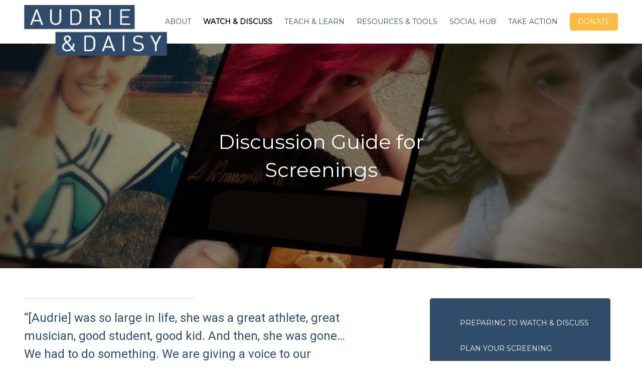

--- FILE ---
content_type: text/html; charset=UTF-8
request_url: https://www.audrieanddaisy.com/watch-and-discuss/discussion-guide-for-screenings/
body_size: 39567
content:
<!DOCTYPE html>
<html lang="en-US" prefix="og: http://ogp.me/ns#" class="no-js">

<head>
  <title>Discussion Guide for Screenings - Audrie &amp; Daisy</title>

	<script>(function(html){html.className = html.className.replace(/\bno-js\b/,'js')})(document.documentElement);</script>
	<meta charset='UTF-8'>
	<link rel='profile' href='http://gmpg.org/xfn/11'>
	<meta name="viewport" content="width=device-width, initial-scale=1">
	

<!-- This site is optimized with the Yoast SEO plugin v3.6.1 - https://yoast.com/wordpress/plugins/seo/ -->
<link rel="canonical" href="https://www.audrieanddaisy.com/watch-and-discuss/discussion-guide-for-screenings/" />
<meta property="og:locale" content="en_US" />
<meta property="og:type" content="article" />
<meta property="og:title" content="Discussion Guide for Screenings - Audrie &amp; Daisy" />
<meta property="og:url" content="https://www.audrieanddaisy.com/watch-and-discuss/discussion-guide-for-screenings/" />
<meta property="og:site_name" content="Audrie &amp; Daisy" />
<meta property="article:publisher" content="https://www.facebook.com/AudrieandDaisy/" />
<meta name="twitter:card" content="summary" />
<meta name="twitter:title" content="Discussion Guide for Screenings - Audrie &amp; Daisy" />
<meta name="twitter:site" content="@AudrieandDaisy" />
<meta name="twitter:creator" content="@AudrieandDaisy" />
<!-- / Yoast SEO plugin. -->

<link rel='dns-prefetch' href='//s.w.org' />
<link rel='stylesheet' id='wp-block-library-css'  href='https://www.audrieanddaisy.com/wp-includes/css/dist/block-library/style.min.css?ver=5.5.17' type='text/css' media='all' />
<link rel='stylesheet' id='font-1-css'  href='https://fonts.googleapis.com/css?family=Lato%3A100%2C300%2C400%7CMontserrat%7COpen+Sans%3A300%2C400%2C700%7CRoboto%3A100%2C300%2C400&#038;ver=1.0.0' type='text/css' media='all' />
<link rel='stylesheet' id='audrie-and-daisy-main-css'  href='https://www.audrieanddaisy.com/wp-content/themes/audriedaisy/style.css?ver=1.0.0' type='text/css' media='screen' />
<link rel='stylesheet' id='sccss_style-css'  href='https://www.audrieanddaisy.com/?sccss=1&#038;ver=5.5.17' type='text/css' media='all' />
<script type='text/javascript' src='https://www.audrieanddaisy.com/wp-includes/js/jquery/jquery.js?ver=1.12.4-wp' id='jquery-core-js'></script>
<script type='text/javascript' id='flow-flow-plugin-script-js-extra'>
/* <![CDATA[ */
var FlowFlowOpts = {"streams":{},"open_in_new":"nope","filter_all":"All","filter_search":"Search","expand_text":"Expand","collapse_text":"Collapse","posted_on":"Posted on","show_more":"Show more","date_style":"agoStyleDate","dates":{"Yesterday":"Yesterday","s":"s","m":"m","h":"h","ago":"ago","months":["Jan","Feb","March","April","May","June","July","Aug","Sept","Oct","Nov","Dec"]},"lightbox_navigate":"Navigate with arrow keys","server_time":"1768689548","forceHTTPS":"yep","isAdmin":"","ajaxurl":"https:\/\/www.audrieanddaisy.com\/wp-admin\/admin-ajax.php","isLog":"","plugin_base":"https:\/\/www.audrieanddaisy.com\/wp-content\/plugins\/flow-flow","plugin_ver":"2.10.3"};
/* ]]> */
</script>
<script type='text/javascript' src='https://www.audrieanddaisy.com/wp-content/plugins/flow-flow/js/require-utils.js?ver=2.10.3' id='flow-flow-plugin-script-js'></script>
<link rel="https://api.w.org/" href="https://www.audrieanddaisy.com/wp-json/" /><link rel="alternate" type="application/json" href="https://www.audrieanddaisy.com/wp-json/wp/v2/pages/310" /><link rel="EditURI" type="application/rsd+xml" title="RSD" href="https://www.audrieanddaisy.com/xmlrpc.php?rsd" />
<link rel="wlwmanifest" type="application/wlwmanifest+xml" href="https://www.audrieanddaisy.com/wp-includes/wlwmanifest.xml" /> 
<link rel='shortlink' href='https://www.audrieanddaisy.com/?p=310' />
<link rel="alternate" type="application/json+oembed" href="https://www.audrieanddaisy.com/wp-json/oembed/1.0/embed?url=https%3A%2F%2Fwww.audrieanddaisy.com%2Fwatch-and-discuss%2Fdiscussion-guide-for-screenings%2F" />
<link rel="alternate" type="text/xml+oembed" href="https://www.audrieanddaisy.com/wp-json/oembed/1.0/embed?url=https%3A%2F%2Fwww.audrieanddaisy.com%2Fwatch-and-discuss%2Fdiscussion-guide-for-screenings%2F&#038;format=xml" />
<link rel="shortcut icon" href="https://audrieanddaisy.com/wp-content/uploads/2016/09/AD-favicon.jpg"/>
<link rel="apple-touch-icon" href="https://audrieanddaisy.com/wp-content/uploads/2016/09/AD-favicon.jpg"/>


<!-- This site uses the Open External Links in a New Window plugin v1.4 by WebFactory Ltd. Download it for free at https://wordpress.org/extend/plugins/open-external-links-in-a-new-window/ -->
<script type="text/javascript">//<![CDATA[
  function external_links_in_new_windows_loop() {
    if (!document.links) {
      document.links = document.getElementsByTagName('a');
    }
    var change_link = false;
    var force = '';
    var ignore = 'youtube.com';

    for (var t=0; t<document.links.length; t++) {
      var all_links = document.links[t];
      change_link = false;
      
      if(document.links[t].hasAttribute('onClick') == false) {
        // forced if the address starts with http (or also https), but does not link to the current domain
        if(all_links.href.search(/^http/) != -1 && all_links.href.search('www.audrieanddaisy.com') == -1 && all_links.href.search(/^#/) == -1) {
          // console.log('Changed ' + all_links.href);
          change_link = true;
        }
          
        if(force != '' && all_links.href.search(force) != -1) {
          // forced
          // console.log('force ' + all_links.href);
          change_link = true;
        }
        
        if(ignore != '' && all_links.href.search(ignore) != -1) {
          // console.log('ignore ' + all_links.href);
          // ignored
          change_link = false;
        }

        if(change_link == true) {
          // console.log('Changed ' + all_links.href);
          document.links[t].setAttribute('onClick', 'javascript:window.open(\''+all_links.href+'\'); return false;');
          document.links[t].removeAttribute('target');
        }
      }
    }
  }
  
  // Load
  function external_links_in_new_windows_load(func)
  {  
    var oldonload = window.onload;
    if (typeof window.onload != 'function'){
      window.onload = func;
    } else {
      window.onload = function(){
        oldonload();
        func();
      }
    }
  }

  external_links_in_new_windows_load(external_links_in_new_windows_loop);
  //]]></script>


  <script>
    (function(i,s,o,g,r,a,m){i['GoogleAnalyticsObject']=r;i[r]=i[r]||function(){
    (i[r].q=i[r].q||[]).push(arguments)},i[r].l=1*new Date();a=s.createElement(o),
    m=s.getElementsByTagName(o)[0];a.async=1;a.src=g;m.parentNode.insertBefore(a,m)
    })(window,document,'script','https://www.google-analytics.com/analytics.js','ga');

    ga('create', 'UA-84805949-1', 'auto');
    ga('send', 'pageview');

  </script>
</head>

<body class="page-template-default page page-id-310 page-child parent-pageid-312">

<header class="siteHeader" data-spy="affix" data-offset-top="100">
  <div class="container">
    <div class="row">
      <div class="col-xs-12 col-sm-3">

  <a href="https://www.audrieanddaisy.com/" class="identityWrapper"><span class="identity">Audrie &amp; Daisy</span></a>
      </div>

      <div class="col-md-9 hidden-sm hidden-xs primaryNavLarge">
        <nav class="primaryNav"><ul id="menu-primary-navigation-header" class="menu"><li id="menu-item-21" class="menu-item menu-item-type-post_type menu-item-object-page menu-item-has-children menu-item-21"><a href="https://www.audrieanddaisy.com/about/">About</a>
<ul class="sub-menu">
	<li id="menu-item-166" class="menu-item menu-item-type-post_type menu-item-object-page menu-item-166"><a href="https://www.audrieanddaisy.com/about/">About the Film</a></li>
	<li id="menu-item-165" class="menu-item menu-item-type-post_type menu-item-object-page menu-item-165"><a href="https://www.audrieanddaisy.com/about/partners/">Partners</a></li>
</ul>
</li>
<li id="menu-item-314" class="menu-item menu-item-type-post_type menu-item-object-page current-page-ancestor current-menu-ancestor current-menu-parent current-page-parent current_page_parent current_page_ancestor menu-item-has-children menu-item-314"><a href="https://www.audrieanddaisy.com/watch-and-discuss/">Watch &#038; Discuss</a>
<ul class="sub-menu">
	<li id="menu-item-784" class="menu-item menu-item-type-post_type menu-item-object-page menu-item-784"><a href="https://www.audrieanddaisy.com/watch-and-discuss/discussion-guide-for-parents/">Guide for Parents</a></li>
	<li id="menu-item-783" class="menu-item menu-item-type-post_type menu-item-object-page current-menu-item page_item page-item-310 current_page_item menu-item-783"><a href="https://www.audrieanddaisy.com/watch-and-discuss/discussion-guide-for-screenings/" aria-current="page">Guide for Screenings</a></li>
</ul>
</li>
<li id="menu-item-328" class="menu-item menu-item-type-post_type menu-item-object-page menu-item-has-children menu-item-328"><a href="https://www.audrieanddaisy.com/teach-and-learn/">Teach &#038; Learn</a>
<ul class="sub-menu">
	<li id="menu-item-327" class="menu-item menu-item-type-post_type menu-item-object-page menu-item-327"><a href="https://www.audrieanddaisy.com/teach-and-learn/lesson-plans-for-educators/">For Educators</a></li>
	<li id="menu-item-326" class="menu-item menu-item-type-post_type menu-item-object-page menu-item-326"><a href="https://www.audrieanddaisy.com/teach-and-learn/for-professionals/">For Professionals</a></li>
	<li id="menu-item-818" class="menu-item menu-item-type-post_type menu-item-object-page menu-item-818"><a href="https://www.audrieanddaisy.com/teach-and-learn/for-coaches/">For Coaches</a></li>
</ul>
</li>
<li id="menu-item-18" class="menu-item menu-item-type-post_type menu-item-object-page menu-item-18"><a href="https://www.audrieanddaisy.com/resources-tools/">Resources &#038; Tools</a></li>
<li id="menu-item-17" class="menu-item menu-item-type-post_type menu-item-object-page menu-item-17"><a href="https://www.audrieanddaisy.com/social-hub/">Social Hub</a></li>
<li id="menu-item-1011" class="menu-item menu-item-type-post_type menu-item-object-page menu-item-1011"><a href="https://www.audrieanddaisy.com/awareness-tools/">Take Action</a></li>
<li class="menu-item cta-button-container"><a href="https://connect.clickandpledge.com/w/Form/8f66c342-ba34-4e35-b9a5-764af3cba844" class="cta-button">DONATE</a></li></ul></nav>
      </div>
</header>

<div class="siteHeader__clone" data-spy="affix" data-offset-top="200"></div>


<div class="visible-sm visible-xs menuTriggerContainer">
  <button class="collapseButton js-toggleNavigation"><span>toggle menu</span></button>
</div>

<div class="alternateNavMenu">
  <nav class="primaryNav"><ul id="menu-primary-navigation-header" class="menu"><li id="menu-item-21" class="menu-item menu-item-type-post_type menu-item-object-page menu-item-has-children menu-item-21"><a href="https://www.audrieanddaisy.com/about/">About</a>
<ul class="sub-menu">
	<li id="menu-item-166" class="menu-item menu-item-type-post_type menu-item-object-page menu-item-166"><a href="https://www.audrieanddaisy.com/about/">About the Film</a></li>
	<li id="menu-item-165" class="menu-item menu-item-type-post_type menu-item-object-page menu-item-165"><a href="https://www.audrieanddaisy.com/about/partners/">Partners</a></li>
</ul>
</li>
<li id="menu-item-314" class="menu-item menu-item-type-post_type menu-item-object-page current-page-ancestor current-menu-ancestor current-menu-parent current-page-parent current_page_parent current_page_ancestor menu-item-has-children menu-item-314"><a href="https://www.audrieanddaisy.com/watch-and-discuss/">Watch &#038; Discuss</a>
<ul class="sub-menu">
	<li id="menu-item-784" class="menu-item menu-item-type-post_type menu-item-object-page menu-item-784"><a href="https://www.audrieanddaisy.com/watch-and-discuss/discussion-guide-for-parents/">Guide for Parents</a></li>
	<li id="menu-item-783" class="menu-item menu-item-type-post_type menu-item-object-page current-menu-item page_item page-item-310 current_page_item menu-item-783"><a href="https://www.audrieanddaisy.com/watch-and-discuss/discussion-guide-for-screenings/" aria-current="page">Guide for Screenings</a></li>
</ul>
</li>
<li id="menu-item-328" class="menu-item menu-item-type-post_type menu-item-object-page menu-item-has-children menu-item-328"><a href="https://www.audrieanddaisy.com/teach-and-learn/">Teach &#038; Learn</a>
<ul class="sub-menu">
	<li id="menu-item-327" class="menu-item menu-item-type-post_type menu-item-object-page menu-item-327"><a href="https://www.audrieanddaisy.com/teach-and-learn/lesson-plans-for-educators/">For Educators</a></li>
	<li id="menu-item-326" class="menu-item menu-item-type-post_type menu-item-object-page menu-item-326"><a href="https://www.audrieanddaisy.com/teach-and-learn/for-professionals/">For Professionals</a></li>
	<li id="menu-item-818" class="menu-item menu-item-type-post_type menu-item-object-page menu-item-818"><a href="https://www.audrieanddaisy.com/teach-and-learn/for-coaches/">For Coaches</a></li>
</ul>
</li>
<li id="menu-item-18" class="menu-item menu-item-type-post_type menu-item-object-page menu-item-18"><a href="https://www.audrieanddaisy.com/resources-tools/">Resources &#038; Tools</a></li>
<li id="menu-item-17" class="menu-item menu-item-type-post_type menu-item-object-page menu-item-17"><a href="https://www.audrieanddaisy.com/social-hub/">Social Hub</a></li>
<li id="menu-item-1011" class="menu-item menu-item-type-post_type menu-item-object-page menu-item-1011"><a href="https://www.audrieanddaisy.com/awareness-tools/">Take Action</a></li>
<li class="menu-item cta-button-container"><a href="https://connect.clickandpledge.com/w/Form/8f66c342-ba34-4e35-b9a5-764af3cba844" class="cta-button">DONATE</a></li></ul></nav>
</div>
<section class="fullWidthContent content-is-center-aligned vertical-align-container-xs">
  <style type="text/css" media="screen">
    .fullWidthContent {
      background-image: url('https://www.audrieanddaisy.com/wp-content/uploads/2016/09/AD-page-header-ForScreenings.jpg');

        padding-top: 35%;
    }

    @media all and (orientation:landscape) {
      .fullWidthContent {
        background-image: url('https://www.audrieanddaisy.com/wp-content/uploads/2016/09/AD-page-header-ForScreenings.jpg');
        padding-top: 35%;
      }
    }
  </style>

  <div class="fullWidthContent__content container vertical-aligned">
    <div class="fullWidthContent__inner">

        

      <h2 class='fullWidthContent__title size-is-normal'>Discussion Guide for Screenings</h2>


    </div>
  </div>

</section><div id="id-139410f8">
  <div class="tocContentContainer container">
    <div class="row">
      <div class="tocContentContainer__wrapper col-xs-12 col-md-12">
        <style type="text/css" media="screen">
          #id-139410f8 {
            background: #ffffff}
          }
        </style>
        <div class="row">
            <aside class="tocContent__sidebar col-md-4 col-xs-12">
              <ul class="toc js-tocAffix">
                <li class="toc__item toc__item--dummy"></li>
                  <li class="toc__item"><a href="#preparing-to-watch-discuss">Preparing to Watch & Discuss</a></li>
                  <li class="toc__item"><a href="#plan-your-screening">Plan Your Screening</a></li>
                  <li class="toc__item"><a href="#pre-screening-introduce-the-film">Pre-Screening: Introduce the Film</a></li>
                  <li class="toc__item"><a href="#resources-acknowledgments-end-notes">Resources, Acknowledgments & End Notes</a></li>

                <li class="toc__item toc__item--dummy"></li>
                  <li class="toc__item toc__item--pdf">
                    <a href="https://www.audrieanddaisy.com/wp-content/uploads/2016/09/AudrieDaisy_Screening-Guide.pdf" class="js-showAgreement">
                      <i class="icon icon-pdf"></i>
                      DOWNLOAD & PRINT
                    </a>
                  </li>
              </ul>
            </aside>


            <section class="tocContent col-md-8">
              <article class="tocContent__item has-top-border has-bottom-border is-pulled is-pulled-keep-width formattedContent">
                <blockquote><p>“[Audrie] was so large in life, she was a great athlete, great musician, good student, good kid. And then, she was gone&#8230; We had to do something. We are giving a voice to our daughter, we have to so nobody else dies.”</p>
<p style="text-align: right;"><cite class="">Larry Pott</cite></p>
</blockquote>

              </article>
              <article class="tocContent__item  formattedContent">
                  <header id="preparing-to-watch-discuss" class="tocContent__header">
                    <h2 class="tocContent__header--title">Preparing to Watch and Discuss the Film</h2>
                  </header>
                <p>For many survivors, victims and their families, the film may trigger memories of past experiences, and it is likely there will be individuals in any audience who have been sexually assaulted. This makes it critically important to seek out sexual assault support services in your community. Have that contact information available, and whenever possible have a representative of that organization attend the screening event. (Refer to the &#8220;Invite an Expert&#8221; section below for more information and national organizations to help you identify local experts.)</p>
<p><strong>Reach Out:</strong> Set the tone for the event early on by including language in your invitations, event programs, and opening remarks such as, “Be ready for a thoughtful exchange of ideas” and “That this event is not intended to solve the problems in real time, but rather to forge connections and learn together as a community.” Also, inform your audience that this film is recommended for upper middle and high school students and above.</p>
<p><strong>Prepare Yourself and Prepare the Group:</strong> Considering that some of the questions and answers will center around the facts and data about sexual assault and social media, review all the information in this guide beforehand, to educate yourself and be ready to answer clarifying questions. Understanding the language/terms used to discuss sexual violence respectfully and accurately will ensure that all participants can feel emotionally safe. For a full list of Key Terms and Concepts assembled for Audrie &amp; Daisy see the Glossary in all PDF versions of the <a href="http://www.audrieanddaisy.com/teach-and-learn/">Educator Lessons</a>. You may also want to find out what’s happening in your community on this issue.</p>
<p><strong>Be Clear on Your Purpose and Role:</strong> While many community members will host screenings to raise awareness to begin a conversation, others may choose to do a screening as a fundraising strategy or to ignite action among leaders. Being a strong facilitator is key for good discussion and planning. Strong emotional responses, including anger and fear may surface. Setting ground rules early will help participants know what’s expected from them and that you encourage open and honest, and respectful conversation. Be clear that actively shaming and blaming victims and survivors is unacceptable and is not part of a constructive dialogue. If language is used that suggests victim shaming or blaming, stop the conversation, respectfully call it out, and help your audience reframe the point or question.</p>
<p><strong>Know Your Own Triggers:</strong> Before you convene your audience, take some time to think about your own feelings and values. What came up for you in the film? Were you shocked? Angered? Scared? Any of these feelings can be expected with such a powerful story. At the same time, we need to be steady and focused when we lead these important conversations.</p>
<p><strong>Validate Emotion:</strong> As a facilitator, it is helpful to acknowledge and validate strong emotions to help the speaker and others in the room understand and cope with them, and then move forward with the discussion.</p>
<p>Discussing these guidelines and frameworks with community partners, fellow facilitators, and audience members will help ensure an atmosphere of safety, support, and mutual respect.</p>

              </article>
              <article class="tocContent__item  formattedContent">
                  <header id="plan-your-screening" class="tocContent__header">
                    <h2 class="tocContent__header--title">Plan Your Screening</h2>
                  </header>
                <p><strong>Invite an Expert:</strong> Given the film’s focus on sexual assault in high school, consider inviting a representative from a local organization with expertise in working with victims and survivors of sexual assault and gender based violence, to be on hand as a resource during the discussion. Contact local organizations or reach out to a national organization listed below who may be able to help you identify appropriate local organizations to contact.</p>
<p>Love Is Respect (<a href="http://www.loveisrespect.org" target="_blank">www.loveisrespect.org</a>)<br />
Love is Respect’s mission is to engage, educate and empower young people to prevent and end abusive relationships. Highly-trained peer advocates offer support, information and advocacy to young people, concerned friends, family, counselors, teachers, law enforcement and other professionals who have questions or concerns about their dating relationships. Free and confidential phone, live chat and texting services are available 24/7/365.</p>
<p>National Network to End Domestic Violence (<a href="http://www.nnedv.org">www.nnedv.org</a>)<br />
NNEDV provides state-by-state information about domestic and sexual violence coalitions and action networks.</p>
<p>RAINN (<a href="http://www.rainn.org" target="_blank">www.rainn.org</a> )<br />
Rape, Abuse &amp; Incest National Network is the nation’s largest anti-sexual violence organization. RAINN created and operates the National Sexual Assault Hotline (800.656.HOPE, online.rainn.org y rainn.org/es) in partnership with more than 1,000 local sexual assault service providers across the country and operates the DoD Safe Helpline for the Department of Defense.</p>

              </article>
              <article class="tocContent__item  formattedContent">
                  <header id="pre-screening-introduce-the-film" class="tocContent__header">
                    <h2 class="tocContent__header--title">Pre-Screening: Introduce the Film</h2>
                  </header>
                <p>Before you hit the “play” button, you may want to make a few introductory statements to help set up the film for your audience. Here are some ideas to get started:</p>
<p><strong>Thank You.</strong> “Thank you for being here today. Your participation as an audience member in and of itself is meaningful in advancing public awareness and promoting discussion about the realities of sexual assault, victim blaming, and social media harassment.”</p>
<p><strong>What You’ll See. “</strong>The film you are about to watch is based on real life stories of two girls in high school who were assaulted by boys they knew.”</p>
<p><strong>Take Care Of Yourself</strong>. “Some of the content in this film may be difficult to watch. Please do what you need to do to take care of yourself. If you need to take a walk, go ahead. If you need to speak with someone, I’ll be right here.”</p>
<p><strong>After The Film</strong>. “Please stay for a short discussion immediately following the film. There is no pressure for you to participate in the discussion if you don’t feel ready or comfortable, but I do hope you’ll stay to hear what your community has to say.”</p>
<p><strong>Post Screening: Three Ideas to Engage Your Audience in a Discussion</strong><br />
Facilitated conversations following the screening provide an important opportunity for audience members to reflect on the film and consider the ways in which they can be part of the solution. Here are three ideas for post screening audience engagement. Consider combining and tailoring these suggestions to meet your event objectives.</p>
<p><strong>1. Pose a series of questions to get your group talking.</strong></p>
<ul>
<li>How do you feel?</li>
<li>What did you learn? What was most shocking/surprising to you?</li>
<li>What are your thoughts on how the experiences of Daisy and Audrie may be playing out here in our community?</li>
<li>What do you think about sharing photos or videos online?</li>
<li>How can you help young people safely navigate social media?</li>
<li>How can you talk with other parents about your own fears and questions surrounding sexual violence, consent, alcohol, partying, and your kids?</li>
<li>What are some of the ways in which concerned parents and members of the community can support the young people in our lives?</li>
<li>How might you support young people to be Upstanders – to stand up when they see potential for harmful behavior, online or in real life?</li>
<li>What can each of us do in our schools—students, teachers and administrators—to prevent sexual assault?</li>
<li>Consent-What is it? How to give it?</li>
<li>Sexual Violence, Sexual Assault and Rape – Do you know the difference?</li>
<li>Social Media &#8211; What is it? What does it include? What is a digital citizen?</li>
</ul>
<p><strong>2. Offer a few scenarios based on scenes in the film. </strong></p>
<p>Posing specific scenarios can help your audience problem solve and think through what they might do if they were faced with the situations they saw in the film. As a facilitator, you can pose the scenario, and coach the audience through discussing the answers.</p>
<p><strong><u>Consent Scenario</u></strong></p>
<p>In both instances, Audrie and Daisy were highly intoxicated and/or incapacitated.</p>
<p>If your son/daughter or a friend of theirs comes home from a party disoriented, and unsure what happened. What do you do?</p>
<p><strong>Possible Responses and Actions</strong></p>
<p>Support them emotionally and work together to make decisions on how to piece together what happened, whether they need medical attention, and what to do next.</p>
<p>Remember: Drinking alcohol does not cause someone to sexually assault another person, and it is never an excuse for violence. Anyone who has been drinking or using drugs, would have a hard time giving affirmative consent because alcohol compromises your ability to make good decisions.</p>
<p>Explore “<a href="http://audrieanddaisy.com/teach-and-learn/lesson-plans-for-educators/understanding-consent/">Understanding Consent</a>” for suggestions.</p>
<p>See the <a href="http://audrieanddaisy.com/teach-and-learn/lesson-plans-for-educators/understanding-consent/">Lessons</a> and the <a href="http://audrieanddaisy.com/watch-and-discuss/discussion-guide-for-parents/">Parent Discussion Guide</a> for more scenarios and resources.</p>
<p><strong><u>Sexting Scenario</u></strong></p>
<p>Audrie’s friend Amanda tells us how persistent the boys were in middle school in asking for nude pictures.</p>
<p>Your daughter leaves her phone on the counter and you notice a text pop up that says, “Hey girl you looked hot today. Text me a nude pic.”</p>
<p>How would you respond?</p>
<p><strong>Possible Responses and Actions</strong></p>
<p>Sexting is a crime and falls under current child pornography laws. Depending upon the circumstances, sexting may also be a crime under federal law. Some states have adopted laws that make sexting less severe for teenagers than for adults who send such photos.</p>
<p>Sometimes folks forget that pics, especially ones that are provocative/sexy, can last forever and can be things that a future college or job might be able to dig up.</p>
<p>Check out<a href="https://www.breakthecycle.org/"> BreaktheCycle.org </a>and <a href="http://thatsnotcool.com/">That’s Not Cool.com</a> Both offer great information for teens about healthy online relationships.</p>
<p><strong><u>Social Media Shaming Scenario</u></strong></p>
<p>When Daisy spoke out, her life was irrevocably changed. Her peers took to social media and lashed out at her:</p>
<p><em>Daisy is lucky she moved schools. #jordanandmattarefree</em></p>
<p><em>#ihatedaisy</em></p>
<p><em>#daisyisaliar</em></p>
<p><em>#matt1daisy0</em></p>
<p>If you discovered a similar situation was happening with your child, their friend or other student, how would you respond? Keep in mind the role/relationship you may have with this young adult.</p>
<p>How do you support a young person you know who is being bullied or harassed online?</p>
<p><strong>Possible Responses and Actions:</strong></p>
<p><strong>Disengage</strong>, log off and leave the area or stop the activity (i.e. chat room, online game, instant messaging, social networking site) immediately. Emphasize that it is always OK to walk away from a toxic relationship.</p>
<p><strong>Privacy Settings</strong> are for all of us to use. Encourage all young people to be in control of their settings and set boundaries to prohibit cruelty by their peers.</p>
<p><strong>Block </strong>the sender’s messages. Never reply to harassing messages.</p>
<p><strong>Talk to an adult.</strong> If the bullying includes physical threats, tell the police as well.</p>
<p><strong>Save and forward </strong>any harassing messages to your Internet Service Provider. Most have Appropriate Use Policies restricting users from harassing others over the Internet and all include kids.</p>
<p>And, it is always best to be proactive and instill prevention education.</p>
<p>Inform young people about resources, like <a href="http://www.ihollaback.org/">ihollaback.org</a> that are creating online movements and advocacy to raise awareness and garner community support for targets of cyberbullying.</p>
<p><strong><u>Bystander Intervention Scenario</u></strong></p>
<p>The night Daisy was sexually assaulted, what could Charlie’s friends have done differently to help Daisy and Paige?</p>
<p><strong>Possible Responses and Actions</strong></p>
<ul>
<li>They could have texted Charlie and told him what was happening or to come over.</li>
<li>They could have tried to stop Matty B. from taking her into the bedroom.</li>
<li>They could have interrupted the sequence by taking Paige and Daisy home once they saw that each girl was unable to give affirmative consent.</li>
</ul>
<p>Explore the <a href="https://www.livethegreendot.com/gd_overview.html">Green Dot initiative</a> and <a href="http://www.coachescorner.org/">Coaching Boys into Men</a> to bring bystander intervention strategies to your school or community.</p>
<p><strong>3. Facilitate a panel discussion with community leaders and subject matter experts.</strong></p>
<p>Convening local stakeholders for a panel discussion followed by a Q &amp; A session is a reliable format to use for a community conversations. Inviting leaders of advocacy groups with expertise on sexual assault, scholars and other community stakeholders helps to build a local audience, inform the community and offers a chance for multiple perspectives to be shared, respected and heard in an open and safe format.</p>
<p><strong>4. Wrapping up the Discussion</strong></p>
<p>Discussing and addressing sexual violence is never an easy topic and it can’t be wrapped up in a bow. Framing the documentary before the screening and organizing a post-screening discussion for <em>Audrie &amp; Daisy </em>is an opportune time to increase public awareness and promote prevention efforts.</p>
<p>Remind your audience that sexual assault is a problem in every community, and invite<br />
them to keep the conversation ongoing at home, at school, and in their communities.<br />
<em>Audrie &amp; Daisy</em> invites us to hold a mirror up to our current culture. Frankly, we need this view because many teenagers consider sexual harassment and violence to be almost inevitable. In a 2014 study of teen survivors of sexual violence, the respondents said they didn’t report their abuse because they thought what happened was normal.<sup><a href="#_ftn1" name="_ftnref1">[1]</a></sup></p>
<p>In Saratoga, John_R was not a mysterious stranger in a dark alley. He was a kid whom Audrie knew and considered a friend. In Maryville, Daisy’s perpetrators were friends and teammates of her brother. These young men’s actions reflect their understanding of a pervasive culture that condones and normalizes violence against women. Although this film features the stories of two white girls, it’s important to recognize and acknowledge that assault happens across race, class, gender, physical ability and sexual orientation.</p>

              </article>
              <article class="tocContent__item  formattedContent">
                  <header id="resources-acknowledgments-end-notes" class="tocContent__header">
                    <h2 class="tocContent__header--title">Resources, Acknowledgments & End Notes</h2>
                  </header>
                <p>Go to <a href="http://www.audrieanddaisy.com">AudrieandDaisy.com</a> for a comprehensive list of resources and tools</p>
<p>The guide was produced by a partnership between <a href="http://www.blueshifteducation.com">Blueshift</a> and <a href="http://afterimagepublicmedia.org/">AfterImage Public Media</a> with support from <a href="https://www.futureswithoutviolence.org/">Futures Without Violence</a> and is in honor of Audrie Pott and her story.</p>
<p><a href="#_ftnref1" name="_ftn1"><sup>[1]</sup></a> Hlavka, H. (2014, June). Normalizing Sexual Violence. Gender &amp;amp; Society. Retrieved September 15, 2016, from <a href="https://gendersociety.wordpress.com/2014/04/09/normalizing-sexual-">https://gendersociety.wordpress.com/2014/04/09/normalizing-sexual- violence/</a></p>
<p>&nbsp;</p>
<p>&nbsp;</p>
<p>&nbsp;</p>
<p>&nbsp;</p>

              </article>
          </section>
        </div>
      </div>
    </div>
  </div>
</div><footer class="siteFooter">
  <div class="container">
    <div class="row">
      <div class="col-sm-4">

  <a href="https://www.audrieanddaisy.com/" class="identityWrapper"><span class="identity">Audrie &amp; Daisy</span></a>
         <span class="siteFooter__partner hidden-xs">
           Documentary Produced By
           <img src="https://www.audrieanddaisy.com/wp-content/themes/audriedaisy/dist/assets/images/actual-films.png" alt="">
         </span>
      </div>

      <div class="col-sm-8">
        <nav class="secondaryNav"><ul id="menu-primary-navigation-header-1" class="menu"><li class="menu-item menu-item-type-post_type menu-item-object-page menu-item-has-children menu-item-21"><a href="https://www.audrieanddaisy.com/about/">About</a>
<ul class="sub-menu">
	<li class="menu-item menu-item-type-post_type menu-item-object-page menu-item-166"><a href="https://www.audrieanddaisy.com/about/">About the Film</a></li>
	<li class="menu-item menu-item-type-post_type menu-item-object-page menu-item-165"><a href="https://www.audrieanddaisy.com/about/partners/">Partners</a></li>
</ul>
</li>
<li class="menu-item menu-item-type-post_type menu-item-object-page current-page-ancestor current-menu-ancestor current-menu-parent current-page-parent current_page_parent current_page_ancestor menu-item-has-children menu-item-314"><a href="https://www.audrieanddaisy.com/watch-and-discuss/">Watch &#038; Discuss</a>
<ul class="sub-menu">
	<li class="menu-item menu-item-type-post_type menu-item-object-page menu-item-784"><a href="https://www.audrieanddaisy.com/watch-and-discuss/discussion-guide-for-parents/">Guide for Parents</a></li>
	<li class="menu-item menu-item-type-post_type menu-item-object-page current-menu-item page_item page-item-310 current_page_item menu-item-783"><a href="https://www.audrieanddaisy.com/watch-and-discuss/discussion-guide-for-screenings/" aria-current="page">Guide for Screenings</a></li>
</ul>
</li>
<li class="menu-item menu-item-type-post_type menu-item-object-page menu-item-has-children menu-item-328"><a href="https://www.audrieanddaisy.com/teach-and-learn/">Teach &#038; Learn</a>
<ul class="sub-menu">
	<li class="menu-item menu-item-type-post_type menu-item-object-page menu-item-327"><a href="https://www.audrieanddaisy.com/teach-and-learn/lesson-plans-for-educators/">For Educators</a></li>
	<li class="menu-item menu-item-type-post_type menu-item-object-page menu-item-326"><a href="https://www.audrieanddaisy.com/teach-and-learn/for-professionals/">For Professionals</a></li>
	<li class="menu-item menu-item-type-post_type menu-item-object-page menu-item-818"><a href="https://www.audrieanddaisy.com/teach-and-learn/for-coaches/">For Coaches</a></li>
</ul>
</li>
<li class="menu-item menu-item-type-post_type menu-item-object-page menu-item-18"><a href="https://www.audrieanddaisy.com/resources-tools/">Resources &#038; Tools</a></li>
<li class="menu-item menu-item-type-post_type menu-item-object-page menu-item-17"><a href="https://www.audrieanddaisy.com/social-hub/">Social Hub</a></li>
<li class="menu-item menu-item-type-post_type menu-item-object-page menu-item-1011"><a href="https://www.audrieanddaisy.com/awareness-tools/">Take Action</a></li>
</ul></nav>
        <div class="siteFooter__copyright">
          <p>All Rights Reserved © 2026 Futures Without Violence</p>

          <span class="siteFooter__producers">
            <span>Educational Materials Produced By</span>
            <img src="https://www.audrieanddaisy.com/wp-content/themes/audriedaisy/dist/assets/images/futures-without-violence-identity.png" alt="" />
            <img src="https://www.audrieanddaisy.com/wp-content/themes/audriedaisy/dist/assets/images/blue-shift-logo.png" alt="" />
          </span>

          <span class="siteFooter__partner visible-xs">
            Documentary Produced By
            <img src="https://www.audrieanddaisy.com/wp-content/themes/audriedaisy/dist/assets/images/actual-films.png" alt="">
          </span>
        </div>
      </div>
    </div>
  </div>
</footer>

<div class="modalPopup modalPopup-agreement text-center">
<div class="modalPopup__overlay"></div>
<div class="modalPopup__content">
  <h2 class="modalPopup__title">
    <span class="modalPopup__close js-closeModal">&times;</span>
    Agreement
  </h2>


  <div class="modalPopup__excerpt">By submitting your information and accessing the Lesson Plans you agree to our <a href="https://www.futureswithoutviolence.org/privacy-terms-of-use/">Terms of Use</a> and <a href="https://www.futureswithoutviolence.org/userfiles/Futures%20Without%20Violence%20Privacy%20Policy.pdf">Privacy Policy</a>.</div>

  <footer class="modalPopup__footer">
    <p class="text-center"><a href="#" class="btn btn-default btn-lg js-modalDownload" target="_blank">DOWNLOAD</a></p>
  </footer>
</div></div>
<div style="position:absolute; left:-9999px; width:0; height:0; overflow:hidden"></div><script type='text/javascript' src='https://www.audrieanddaisy.com/wp-content/themes/audriedaisy/dist/assets/javascripts/vendor.min.js?ver=1.0.0' id='audrie-and-daisy-vendor-js'></script>
<script type='text/javascript' src='https://www.audrieanddaisy.com/wp-content/themes/audriedaisy/dist/assets/javascripts/a_and_d.min.js?ver=1.0.0' id='audrie-and-daisy-main-js'></script>
<script type='text/javascript' src='https://www.audrieanddaisy.com/wp-includes/js/wp-embed.min.js?ver=5.5.17' id='wp-embed-js'></script>
</body>
</html>

--- FILE ---
content_type: text/css
request_url: https://www.audrieanddaisy.com/wp-content/themes/audriedaisy/style.css?ver=1.0.0
body_size: 58931
content:
/*!
Theme Name: Audrie and Daisy
Description: Custom theme for Audrie and Daisy
Author: iiD
Author URI: http://iid.co
Version: 1.0.0
*/html{box-sizing:border-box}html *,html *:before,html *:after{box-sizing:inherit}*{margin:0;padding:0}img{max-width:100%;height:auto}p:last-child{margin-bottom:0}a{color:#055496;text-decoration:none}body,.toc{font-family:'Montserrat', "Helvetica Neue", Helvetica, Arial, sans-serif}blockquote,.card__tagcloud,.tocContentContainer{font-family:'Roboto', sans-serif}.card__excerpt{font-family:'Open Sans', sans-serif}blockquote{font-weight:400;font-size:24px;color:#314c69}blockquote cite{display:block;color:#666;font-size:16px;margin-left:1.5em;font-style:normal}blockquote cite:before{content:"-";display:inline-block;margin-right:.5em}.staffThumbnail{clear:both;width:100%;height:0}.staffThumbnail img{width:100px;height:auto;margin-bottom:20px;float:left}.staffThumbnail ~ *{margin-left:120px}.staffThumbnail ~ .staffThumbnail{margin-left:0}img.alignright{float:right;margin-left:1em}img.alignleft{float:left;margin-right:1em}img.alignright{float:right;margin-left:1em}img.alignleft{float:left;margin-right:1em}body{line-height:1.4}.formattedContent ul,.formattedContent ol{padding-left:1.5em}.formattedContent ul,.formattedContent ol,.formattedContent p,.formattedContent blockquote,.formattedContent .oembedWrapper{margin-bottom:1em}.formattedContent ul:last-child,.formattedContent ol:last-child,.formattedContent p:last-child,.formattedContent blockquote:last-child,.formattedContent .oembedWrapper:last-child{margin-bottom:0}.formattedContent li{margin-bottom:.5em}.formattedContent li:last-child{margin-bottom:0}.formattedContent .columnContent{-moz-column-count:2;column-count:2;-moz-column-gap:2em;column-gap:2em}.text-center{text-align:center}.oembedWrapper{position:relative;padding-top:56%}.oembedWrapper>*{position:absolute;left:0;top:0;width:100%;height:100%}.readMoreContent__toggle{display:none}.readMoreContent__toggle.is-toggled{display:block}.readMoreContent__toggle--readMore.is-toggled{display:none}.container{margin-right:auto;margin-left:auto;padding-left:15px;padding-right:15px}@media (min-width: 768px){.container{width:750px}}@media (min-width: 992px){.container{width:970px}}@media (min-width: 1200px){.container{width:1214px}}.container-fluid{margin-right:auto;margin-left:auto;padding-left:15px;padding-right:15px}.row{margin-left:-15px;margin-right:-15px}.col-xs-1,.col-sm-1,.col-md-1,.col-lg-1,.col-xs-2,.col-sm-2,.col-md-2,.col-lg-2,.col-xs-3,.col-sm-3,.col-md-3,.col-lg-3,.col-xs-4,.col-sm-4,.col-md-4,.col-lg-4,.col-xs-5,.col-sm-5,.col-md-5,.col-lg-5,.col-xs-6,.col-sm-6,.col-md-6,.col-lg-6,.col-xs-7,.col-sm-7,.col-md-7,.col-lg-7,.col-xs-8,.col-sm-8,.col-md-8,.col-lg-8,.col-xs-9,.col-sm-9,.col-md-9,.col-lg-9,.col-xs-10,.col-sm-10,.col-md-10,.col-lg-10,.col-xs-11,.col-sm-11,.col-md-11,.col-lg-11,.col-xs-12,.col-sm-12,.col-md-12,.col-lg-12{position:relative;min-height:1px;padding-left:15px;padding-right:15px}.col-xs-1,.col-xs-2,.col-xs-3,.col-xs-4,.col-xs-5,.col-xs-6,.col-xs-7,.col-xs-8,.col-xs-9,.col-xs-10,.col-xs-11,.col-xs-12{float:left}.col-xs-12{width:100%}.col-xs-11{width:91.66666667%}.col-xs-10{width:83.33333333%}.col-xs-9{width:75%}.col-xs-8{width:66.66666667%}.col-xs-7{width:58.33333333%}.col-xs-6{width:50%}.col-xs-5{width:41.66666667%}.col-xs-4{width:33.33333333%}.col-xs-3{width:25%}.col-xs-2{width:16.66666667%}.col-xs-1{width:8.33333333%}.col-xs-pull-12{right:100%}.col-xs-pull-11{right:91.66666667%}.col-xs-pull-10{right:83.33333333%}.col-xs-pull-9{right:75%}.col-xs-pull-8{right:66.66666667%}.col-xs-pull-7{right:58.33333333%}.col-xs-pull-6{right:50%}.col-xs-pull-5{right:41.66666667%}.col-xs-pull-4{right:33.33333333%}.col-xs-pull-3{right:25%}.col-xs-pull-2{right:16.66666667%}.col-xs-pull-1{right:8.33333333%}.col-xs-pull-0{right:auto}.col-xs-push-12{left:100%}.col-xs-push-11{left:91.66666667%}.col-xs-push-10{left:83.33333333%}.col-xs-push-9{left:75%}.col-xs-push-8{left:66.66666667%}.col-xs-push-7{left:58.33333333%}.col-xs-push-6{left:50%}.col-xs-push-5{left:41.66666667%}.col-xs-push-4{left:33.33333333%}.col-xs-push-3{left:25%}.col-xs-push-2{left:16.66666667%}.col-xs-push-1{left:8.33333333%}.col-xs-push-0{left:auto}.col-xs-offset-12{margin-left:100%}.col-xs-offset-11{margin-left:91.66666667%}.col-xs-offset-10{margin-left:83.33333333%}.col-xs-offset-9{margin-left:75%}.col-xs-offset-8{margin-left:66.66666667%}.col-xs-offset-7{margin-left:58.33333333%}.col-xs-offset-6{margin-left:50%}.col-xs-offset-5{margin-left:41.66666667%}.col-xs-offset-4{margin-left:33.33333333%}.col-xs-offset-3{margin-left:25%}.col-xs-offset-2{margin-left:16.66666667%}.col-xs-offset-1{margin-left:8.33333333%}.col-xs-offset-0{margin-left:0%}@media (min-width: 768px){.col-sm-1,.col-sm-2,.col-sm-3,.col-sm-4,.col-sm-5,.col-sm-6,.col-sm-7,.col-sm-8,.col-sm-9,.col-sm-10,.col-sm-11,.col-sm-12{float:left}.col-sm-12{width:100%}.col-sm-11{width:91.66666667%}.col-sm-10{width:83.33333333%}.col-sm-9{width:75%}.col-sm-8{width:66.66666667%}.col-sm-7{width:58.33333333%}.col-sm-6{width:50%}.col-sm-5{width:41.66666667%}.col-sm-4{width:33.33333333%}.col-sm-3{width:25%}.col-sm-2{width:16.66666667%}.col-sm-1{width:8.33333333%}.col-sm-pull-12{right:100%}.col-sm-pull-11{right:91.66666667%}.col-sm-pull-10{right:83.33333333%}.col-sm-pull-9{right:75%}.col-sm-pull-8{right:66.66666667%}.col-sm-pull-7{right:58.33333333%}.col-sm-pull-6{right:50%}.col-sm-pull-5{right:41.66666667%}.col-sm-pull-4{right:33.33333333%}.col-sm-pull-3{right:25%}.col-sm-pull-2{right:16.66666667%}.col-sm-pull-1{right:8.33333333%}.col-sm-pull-0{right:auto}.col-sm-push-12{left:100%}.col-sm-push-11{left:91.66666667%}.col-sm-push-10{left:83.33333333%}.col-sm-push-9{left:75%}.col-sm-push-8{left:66.66666667%}.col-sm-push-7{left:58.33333333%}.col-sm-push-6{left:50%}.col-sm-push-5{left:41.66666667%}.col-sm-push-4{left:33.33333333%}.col-sm-push-3{left:25%}.col-sm-push-2{left:16.66666667%}.col-sm-push-1{left:8.33333333%}.col-sm-push-0{left:auto}.col-sm-offset-12{margin-left:100%}.col-sm-offset-11{margin-left:91.66666667%}.col-sm-offset-10{margin-left:83.33333333%}.col-sm-offset-9{margin-left:75%}.col-sm-offset-8{margin-left:66.66666667%}.col-sm-offset-7{margin-left:58.33333333%}.col-sm-offset-6{margin-left:50%}.col-sm-offset-5{margin-left:41.66666667%}.col-sm-offset-4{margin-left:33.33333333%}.col-sm-offset-3{margin-left:25%}.col-sm-offset-2{margin-left:16.66666667%}.col-sm-offset-1{margin-left:8.33333333%}.col-sm-offset-0{margin-left:0%}}@media (min-width: 992px){.col-md-1,.col-md-2,.col-md-3,.col-md-4,.col-md-5,.col-md-6,.col-md-7,.col-md-8,.col-md-9,.col-md-10,.col-md-11,.col-md-12{float:left}.col-md-12{width:100%}.col-md-11{width:91.66666667%}.col-md-10{width:83.33333333%}.col-md-9{width:75%}.col-md-8{width:66.66666667%}.col-md-7{width:58.33333333%}.col-md-6{width:50%}.col-md-5{width:41.66666667%}.col-md-4{width:33.33333333%}.col-md-3{width:25%}.col-md-2{width:16.66666667%}.col-md-1{width:8.33333333%}.col-md-pull-12{right:100%}.col-md-pull-11{right:91.66666667%}.col-md-pull-10{right:83.33333333%}.col-md-pull-9{right:75%}.col-md-pull-8{right:66.66666667%}.col-md-pull-7{right:58.33333333%}.col-md-pull-6{right:50%}.col-md-pull-5{right:41.66666667%}.col-md-pull-4{right:33.33333333%}.col-md-pull-3{right:25%}.col-md-pull-2{right:16.66666667%}.col-md-pull-1{right:8.33333333%}.col-md-pull-0{right:auto}.col-md-push-12{left:100%}.col-md-push-11{left:91.66666667%}.col-md-push-10{left:83.33333333%}.col-md-push-9{left:75%}.col-md-push-8{left:66.66666667%}.col-md-push-7{left:58.33333333%}.col-md-push-6{left:50%}.col-md-push-5{left:41.66666667%}.col-md-push-4{left:33.33333333%}.col-md-push-3{left:25%}.col-md-push-2{left:16.66666667%}.col-md-push-1{left:8.33333333%}.col-md-push-0{left:auto}.col-md-offset-12{margin-left:100%}.col-md-offset-11{margin-left:91.66666667%}.col-md-offset-10{margin-left:83.33333333%}.col-md-offset-9{margin-left:75%}.col-md-offset-8{margin-left:66.66666667%}.col-md-offset-7{margin-left:58.33333333%}.col-md-offset-6{margin-left:50%}.col-md-offset-5{margin-left:41.66666667%}.col-md-offset-4{margin-left:33.33333333%}.col-md-offset-3{margin-left:25%}.col-md-offset-2{margin-left:16.66666667%}.col-md-offset-1{margin-left:8.33333333%}.col-md-offset-0{margin-left:0%}}@media (min-width: 1200px){.col-lg-1,.col-lg-2,.col-lg-3,.col-lg-4,.col-lg-5,.col-lg-6,.col-lg-7,.col-lg-8,.col-lg-9,.col-lg-10,.col-lg-11,.col-lg-12{float:left}.col-lg-12{width:100%}.col-lg-11{width:91.66666667%}.col-lg-10{width:83.33333333%}.col-lg-9{width:75%}.col-lg-8{width:66.66666667%}.col-lg-7{width:58.33333333%}.col-lg-6{width:50%}.col-lg-5{width:41.66666667%}.col-lg-4{width:33.33333333%}.col-lg-3{width:25%}.col-lg-2{width:16.66666667%}.col-lg-1{width:8.33333333%}.col-lg-pull-12{right:100%}.col-lg-pull-11{right:91.66666667%}.col-lg-pull-10{right:83.33333333%}.col-lg-pull-9{right:75%}.col-lg-pull-8{right:66.66666667%}.col-lg-pull-7{right:58.33333333%}.col-lg-pull-6{right:50%}.col-lg-pull-5{right:41.66666667%}.col-lg-pull-4{right:33.33333333%}.col-lg-pull-3{right:25%}.col-lg-pull-2{right:16.66666667%}.col-lg-pull-1{right:8.33333333%}.col-lg-pull-0{right:auto}.col-lg-push-12{left:100%}.col-lg-push-11{left:91.66666667%}.col-lg-push-10{left:83.33333333%}.col-lg-push-9{left:75%}.col-lg-push-8{left:66.66666667%}.col-lg-push-7{left:58.33333333%}.col-lg-push-6{left:50%}.col-lg-push-5{left:41.66666667%}.col-lg-push-4{left:33.33333333%}.col-lg-push-3{left:25%}.col-lg-push-2{left:16.66666667%}.col-lg-push-1{left:8.33333333%}.col-lg-push-0{left:auto}.col-lg-offset-12{margin-left:100%}.col-lg-offset-11{margin-left:91.66666667%}.col-lg-offset-10{margin-left:83.33333333%}.col-lg-offset-9{margin-left:75%}.col-lg-offset-8{margin-left:66.66666667%}.col-lg-offset-7{margin-left:58.33333333%}.col-lg-offset-6{margin-left:50%}.col-lg-offset-5{margin-left:41.66666667%}.col-lg-offset-4{margin-left:33.33333333%}.col-lg-offset-3{margin-left:25%}.col-lg-offset-2{margin-left:16.66666667%}.col-lg-offset-1{margin-left:8.33333333%}.col-lg-offset-0{margin-left:0%}}.container-fluid:before,.container-fluid:after,.container:before,.container:after,.row:before,.row:after{content:" ";display:table}.container-fluid:after,.container:after,.row:after{clear:both}.center-block{display:block;margin-left:auto;margin-right:auto}.pull-right{float:right !important}.pull-left{float:left !important}.hide{display:none !important}.show{display:block !important}.invisible{visibility:hidden}.text-hide{font:0/0 a;color:transparent;text-shadow:none;background-color:transparent;border:0}.hidden{display:none !important}@-ms-viewport{width:device-width}.visible-xs,.visible-sm,.visible-md,.visible-lg{display:none !important}.visible-xs-block,.visible-xs-inline,.visible-xs-inline-block,.visible-sm-block,.visible-sm-inline,.visible-sm-inline-block,.visible-md-block,.visible-md-inline,.visible-md-inline-block,.visible-lg-block,.visible-lg-inline,.visible-lg-inline-block{display:none !important}@media (max-width: 767px){.visible-xs{display:block !important}table.visible-xs{display:table !important}tr.visible-xs{display:table-row !important}th.visible-xs,td.visible-xs{display:table-cell !important}}@media (max-width: 767px){.visible-xs-block{display:block !important}}@media (max-width: 767px){.visible-xs-inline{display:inline !important}}@media (max-width: 767px){.visible-xs-inline-block{display:inline-block !important}}@media (min-width: 768px) and (max-width: 991px){.visible-sm{display:block !important}table.visible-sm{display:table !important}tr.visible-sm{display:table-row !important}th.visible-sm,td.visible-sm{display:table-cell !important}}@media (min-width: 768px) and (max-width: 991px){.visible-sm-block{display:block !important}}@media (min-width: 768px) and (max-width: 991px){.visible-sm-inline{display:inline !important}}@media (min-width: 768px) and (max-width: 991px){.visible-sm-inline-block{display:inline-block !important}}@media (min-width: 992px) and (max-width: 1199px){.visible-md{display:block !important}table.visible-md{display:table !important}tr.visible-md{display:table-row !important}th.visible-md,td.visible-md{display:table-cell !important}}@media (min-width: 992px) and (max-width: 1199px){.visible-md-block{display:block !important}}@media (min-width: 992px) and (max-width: 1199px){.visible-md-inline{display:inline !important}}@media (min-width: 992px) and (max-width: 1199px){.visible-md-inline-block{display:inline-block !important}}@media (min-width: 1200px){.visible-lg{display:block !important}table.visible-lg{display:table !important}tr.visible-lg{display:table-row !important}th.visible-lg,td.visible-lg{display:table-cell !important}}@media (min-width: 1200px){.visible-lg-block{display:block !important}}@media (min-width: 1200px){.visible-lg-inline{display:inline !important}}@media (min-width: 1200px){.visible-lg-inline-block{display:inline-block !important}}@media (max-width: 767px){.hidden-xs{display:none !important}}@media (min-width: 768px) and (max-width: 991px){.hidden-sm{display:none !important}}@media (min-width: 992px) and (max-width: 1199px){.hidden-md{display:none !important}}@media (min-width: 1200px){.hidden-lg{display:none !important}}.visible-print{display:none !important}@media print{.visible-print{display:block !important}table.visible-print{display:table !important}tr.visible-print{display:table-row !important}th.visible-print,td.visible-print{display:table-cell !important}}.visible-print-block{display:none !important}@media print{.visible-print-block{display:block !important}}.visible-print-inline{display:none !important}@media print{.visible-print-inline{display:inline !important}}.visible-print-inline-block{display:none !important}@media print{.visible-print-inline-block{display:inline-block !important}}@media print{.hidden-print{display:none !important}}fieldset{padding:0;margin:0;border:0;min-width:0}legend{display:block;width:100%;padding:0;margin-bottom:20px;font-size:21px;line-height:inherit;color:#333333;border:0;border-bottom:1px solid #e5e5e5}label{display:inline-block;max-width:100%;margin-bottom:5px;font-weight:bold}input[type="search"]{box-sizing:border-box}input[type="radio"],input[type="checkbox"]{margin:4px 0 0;margin-top:1px \9;line-height:normal}input[type="file"]{display:block}input[type="range"]{display:block;width:100%}select[multiple],select[size]{height:auto}input[type="file"]:focus,input[type="radio"]:focus,input[type="checkbox"]:focus{outline:5px auto -webkit-focus-ring-color;outline-offset:-2px}output{display:block;padding-top:7px;font-size:14px;line-height:1.42857143;color:#555555}.form-control{display:block;width:100%;height:34px;padding:6px 12px;font-size:14px;line-height:1.42857143;color:#555555;background-color:#ffffff;background-image:none;border:1px solid #cccccc;border-radius:4px;box-shadow:inset 0 1px 1px rgba(0,0,0,0.075);transition:border-color ease-in-out .15s, box-shadow ease-in-out .15s}.form-control:focus{border-color:#66afe9;outline:0;box-shadow:inset 0 1px 1px rgba(0,0,0,0.075),0 0 8px rgba(102,175,233,0.6)}.form-control::-moz-placeholder{color:#999999;opacity:1}.form-control:-ms-input-placeholder{color:#999999}.form-control::-webkit-input-placeholder{color:#999999}.form-control::-ms-expand{border:0;background-color:transparent}.form-control[disabled],.form-control[readonly],fieldset[disabled] .form-control{background-color:#eeeeee;opacity:1}.form-control[disabled],fieldset[disabled] .form-control{cursor:not-allowed}textarea.form-control{height:auto}input[type="search"]{-webkit-appearance:none}@media screen and (-webkit-min-device-pixel-ratio: 0){input[type="date"].form-control,input[type="time"].form-control,input[type="datetime-local"].form-control,input[type="month"].form-control{line-height:34px}input[type="date"].input-sm,input[type="time"].input-sm,input[type="datetime-local"].input-sm,input[type="month"].input-sm,.input-group-sm input[type="date"],.input-group-sm input[type="time"],.input-group-sm input[type="datetime-local"],.input-group-sm input[type="month"]{line-height:30px}input[type="date"].input-lg,input[type="time"].input-lg,input[type="datetime-local"].input-lg,input[type="month"].input-lg,.input-group-lg input[type="date"],.input-group-lg input[type="time"],.input-group-lg input[type="datetime-local"],.input-group-lg input[type="month"]{line-height:46px}}.form-group{margin-bottom:15px}.radio,.checkbox{position:relative;display:block;margin-top:10px;margin-bottom:10px}.radio label,.checkbox label{min-height:20px;padding-left:20px;margin-bottom:0;font-weight:normal;cursor:pointer}.radio input[type="radio"],.radio-inline input[type="radio"],.checkbox input[type="checkbox"],.checkbox-inline input[type="checkbox"]{position:absolute;margin-left:-20px;margin-top:4px \9}.radio+.radio,.checkbox+.checkbox{margin-top:-5px}.radio-inline,.checkbox-inline{position:relative;display:inline-block;padding-left:20px;margin-bottom:0;vertical-align:middle;font-weight:normal;cursor:pointer}.radio-inline+.radio-inline,.checkbox-inline+.checkbox-inline{margin-top:0;margin-left:10px}input[type="radio"][disabled],input[type="checkbox"][disabled],input[type="radio"].disabled,input[type="checkbox"].disabled,fieldset[disabled] input[type="radio"],fieldset[disabled] input[type="checkbox"]{cursor:not-allowed}.radio-inline.disabled,.checkbox-inline.disabled,fieldset[disabled] .radio-inline,fieldset[disabled] .checkbox-inline{cursor:not-allowed}.radio.disabled label,.checkbox.disabled label,fieldset[disabled] .radio label,fieldset[disabled] .checkbox label{cursor:not-allowed}.form-control-static{padding-top:7px;padding-bottom:7px;margin-bottom:0;min-height:34px}.form-control-static.input-lg,.form-control-static.input-sm{padding-left:0;padding-right:0}.input-sm{height:30px;padding:5px 10px;font-size:12px;line-height:1.5;border-radius:3px}select.input-sm{height:30px;line-height:30px}textarea.input-sm,select[multiple].input-sm{height:auto}.form-group-sm .form-control{height:30px;padding:5px 10px;font-size:12px;line-height:1.5;border-radius:3px}.form-group-sm select.form-control{height:30px;line-height:30px}.form-group-sm textarea.form-control,.form-group-sm select[multiple].form-control{height:auto}.form-group-sm .form-control-static{height:30px;min-height:32px;padding:6px 10px;font-size:12px;line-height:1.5}.input-lg{height:46px;padding:10px 16px;font-size:18px;line-height:1.3333333;border-radius:6px}select.input-lg{height:46px;line-height:46px}textarea.input-lg,select[multiple].input-lg{height:auto}.form-group-lg .form-control{height:46px;padding:10px 16px;font-size:18px;line-height:1.3333333;border-radius:6px}.form-group-lg select.form-control{height:46px;line-height:46px}.form-group-lg textarea.form-control,.form-group-lg select[multiple].form-control{height:auto}.form-group-lg .form-control-static{height:46px;min-height:38px;padding:11px 16px;font-size:18px;line-height:1.3333333}.has-feedback{position:relative}.has-feedback .form-control{padding-right:42.5px}.form-control-feedback{position:absolute;top:0;right:0;z-index:2;display:block;width:34px;height:34px;line-height:34px;text-align:center;pointer-events:none}.input-lg+.form-control-feedback,.input-group-lg+.form-control-feedback,.form-group-lg .form-control+.form-control-feedback{width:46px;height:46px;line-height:46px}.input-sm+.form-control-feedback,.input-group-sm+.form-control-feedback,.form-group-sm .form-control+.form-control-feedback{width:30px;height:30px;line-height:30px}.has-success .help-block,.has-success .control-label,.has-success .radio,.has-success .checkbox,.has-success .radio-inline,.has-success .checkbox-inline,.has-success.radio label,.has-success.checkbox label,.has-success.radio-inline label,.has-success.checkbox-inline label{color:#3c763d}.has-success .form-control{border-color:#3c763d;box-shadow:inset 0 1px 1px rgba(0,0,0,0.075)}.has-success .form-control:focus{border-color:#2b542c;box-shadow:inset 0 1px 1px rgba(0,0,0,0.075),0 0 6px #67b168}.has-success .input-group-addon{color:#3c763d;border-color:#3c763d;background-color:#dff0d8}.has-success .form-control-feedback{color:#3c763d}.has-warning .help-block,.has-warning .control-label,.has-warning .radio,.has-warning .checkbox,.has-warning .radio-inline,.has-warning .checkbox-inline,.has-warning.radio label,.has-warning.checkbox label,.has-warning.radio-inline label,.has-warning.checkbox-inline label{color:#8a6d3b}.has-warning .form-control{border-color:#8a6d3b;box-shadow:inset 0 1px 1px rgba(0,0,0,0.075)}.has-warning .form-control:focus{border-color:#66512c;box-shadow:inset 0 1px 1px rgba(0,0,0,0.075),0 0 6px #c0a16b}.has-warning .input-group-addon{color:#8a6d3b;border-color:#8a6d3b;background-color:#fcf8e3}.has-warning .form-control-feedback{color:#8a6d3b}.has-error .help-block,.has-error .control-label,.has-error .radio,.has-error .checkbox,.has-error .radio-inline,.has-error .checkbox-inline,.has-error.radio label,.has-error.checkbox label,.has-error.radio-inline label,.has-error.checkbox-inline label{color:#a94442}.has-error .form-control{border-color:#a94442;box-shadow:inset 0 1px 1px rgba(0,0,0,0.075)}.has-error .form-control:focus{border-color:#843534;box-shadow:inset 0 1px 1px rgba(0,0,0,0.075),0 0 6px #ce8483}.has-error .input-group-addon{color:#a94442;border-color:#a94442;background-color:#f2dede}.has-error .form-control-feedback{color:#a94442}.has-feedback label ~ .form-control-feedback{top:25px}.has-feedback label.sr-only ~ .form-control-feedback{top:0}.help-block{display:block;margin-top:5px;margin-bottom:10px;color:#737373}@media (min-width: 768px){.form-inline .form-group{display:inline-block;margin-bottom:0;vertical-align:middle}.form-inline .form-control{display:inline-block;width:auto;vertical-align:middle}.form-inline .form-control-static{display:inline-block}.form-inline .input-group{display:inline-table;vertical-align:middle}.form-inline .input-group .input-group-addon,.form-inline .input-group .input-group-btn,.form-inline .input-group .form-control{width:auto}.form-inline .input-group>.form-control{width:100%}.form-inline .control-label{margin-bottom:0;vertical-align:middle}.form-inline .radio,.form-inline .checkbox{display:inline-block;margin-top:0;margin-bottom:0;vertical-align:middle}.form-inline .radio label,.form-inline .checkbox label{padding-left:0}.form-inline .radio input[type="radio"],.form-inline .checkbox input[type="checkbox"]{position:relative;margin-left:0}.form-inline .has-feedback .form-control-feedback{top:0}}.form-horizontal .radio,.form-horizontal .checkbox,.form-horizontal .radio-inline,.form-horizontal .checkbox-inline{margin-top:0;margin-bottom:0;padding-top:7px}.form-horizontal .radio,.form-horizontal .checkbox{min-height:27px}.form-horizontal .form-group{margin-left:-15px;margin-right:-15px}@media (min-width: 768px){.form-horizontal .control-label{text-align:right;margin-bottom:0;padding-top:7px}}.form-horizontal .has-feedback .form-control-feedback{right:15px}@media (min-width: 768px){.form-horizontal .form-group-lg .control-label{padding-top:11px;font-size:18px}}@media (min-width: 768px){.form-horizontal .form-group-sm .control-label{padding-top:6px;font-size:12px}}.btn{display:inline-block;margin-bottom:0;font-weight:normal;text-align:center;vertical-align:middle;-ms-touch-action:manipulation;touch-action:manipulation;cursor:pointer;background-image:none;border:1px solid transparent;white-space:nowrap;padding:6px 12px;font-size:14px;line-height:1.42857143;border-radius:4px;-webkit-user-select:none;-moz-user-select:none;-ms-user-select:none;user-select:none;text-decoration:none}.btn:focus,.btn:active:focus,.btn.active:focus,.btn.focus,.btn:active.focus,.btn.active.focus{outline:5px auto -webkit-focus-ring-color;outline-offset:-2px}.btn:hover,.btn:focus,.btn.focus{color:#333333;text-decoration:none}.btn:active,.btn.active{outline:0;background-image:none;box-shadow:inset 0 3px 5px rgba(0,0,0,0.125)}.btn.disabled,.btn[disabled],fieldset[disabled] .btn{cursor:not-allowed;opacity:0.65;filter:alpha(opacity=65);box-shadow:none}a.btn.disabled,fieldset[disabled] a.btn{pointer-events:none}body .caldera-grid .btn-default,.btn-default{background-color:#ffbb41;border:0;color:#fff}body .caldera-grid .btn-default:hover,.btn-default:hover{background-color:#ffa90e;color:#fff}body .caldera-grid .btn-default:focus,body .caldera-grid .btn-default.focus,body .caldera-grid .btn-default:active,body .caldera-grid .btn-default.active,.btn-default:focus,.btn-default.focus,.btn-default:active,.btn-default.active{background-color:#da8c00 !important;background-image:none}body .caldera-grid .btn-default:active:hover,body .caldera-grid .btn-default.active:focus,.btn-default:active:hover,.btn-default.active:focus{color:#fff;background-color:#da8c00}.btn-default.disabled:hover,.btn-default[disabled]:hover,fieldset[disabled] .btn-default:hover,.btn-default.disabled:focus,.btn-default[disabled]:focus,fieldset[disabled] .btn-default:focus,.btn-default.disabled.focus,.btn-default[disabled].focus,fieldset[disabled] .btn-default.focus{background-color:#ffffff;border-color:#cccccc}.btn-default .badge{color:#ffffff;background-color:#333333}.btn-primary{background-color:#fff;border:1px solid #578db9;color:#314c69}.btn-primary:hover{background-color:#e6e6e6;color:#314c69}.btn-primary:focus,.btn-primary.focus,.btn-primary:active,.btn-primary.active{background-color:#ccc !important;background-image:none}.btn-primary:active:hover,.btn-primary.active:focus{color:#314c69;background-color:#ccc}.btn-primary .badge{color:#337ab7;background-color:#ffffff}.btn-success{color:#ffffff;background-color:#5cb85c;border-color:#4cae4c}.btn-success:focus,.btn-success.focus{color:#ffffff;background-color:#449d44;border-color:#255625}.btn-success:hover{color:#ffffff;background-color:#449d44;border-color:#398439}.btn-success:active,.btn-success.active,.open>.dropdown-toggle.btn-success{color:#ffffff;background-color:#449d44;border-color:#398439}.btn-success:active:hover,.btn-success.active:hover,.open>.dropdown-toggle.btn-success:hover,.btn-success:active:focus,.btn-success.active:focus,.open>.dropdown-toggle.btn-success:focus,.btn-success:active.focus,.btn-success.active.focus,.open>.dropdown-toggle.btn-success.focus{color:#ffffff;background-color:#398439;border-color:#255625}.btn-success:active,.btn-success.active,.open>.dropdown-toggle.btn-success{background-image:none}.btn-success.disabled:hover,.btn-success[disabled]:hover,fieldset[disabled] .btn-success:hover,.btn-success.disabled:focus,.btn-success[disabled]:focus,fieldset[disabled] .btn-success:focus,.btn-success.disabled.focus,.btn-success[disabled].focus,fieldset[disabled] .btn-success.focus{background-color:#5cb85c;border-color:#4cae4c}.btn-success .badge{color:#5cb85c;background-color:#ffffff}.btn-info{color:#ffffff;background-color:#5bc0de;border-color:#46b8da}.btn-info:focus,.btn-info.focus{color:#ffffff;background-color:#31b0d5;border-color:#1b6d85}.btn-info:hover{color:#ffffff;background-color:#31b0d5;border-color:#269abc}.btn-info:active,.btn-info.active,.open>.dropdown-toggle.btn-info{color:#ffffff;background-color:#31b0d5;border-color:#269abc}.btn-info:active:hover,.btn-info.active:hover,.open>.dropdown-toggle.btn-info:hover,.btn-info:active:focus,.btn-info.active:focus,.open>.dropdown-toggle.btn-info:focus,.btn-info:active.focus,.btn-info.active.focus,.open>.dropdown-toggle.btn-info.focus{color:#ffffff;background-color:#269abc;border-color:#1b6d85}.btn-info:active,.btn-info.active,.open>.dropdown-toggle.btn-info{background-image:none}.btn-info.disabled:hover,.btn-info[disabled]:hover,fieldset[disabled] .btn-info:hover,.btn-info.disabled:focus,.btn-info[disabled]:focus,fieldset[disabled] .btn-info:focus,.btn-info.disabled.focus,.btn-info[disabled].focus,fieldset[disabled] .btn-info.focus{background-color:#5bc0de;border-color:#46b8da}.btn-info .badge{color:#5bc0de;background-color:#ffffff}.btn-warning{color:#ffffff;background-color:#f0ad4e;border-color:#eea236}.btn-warning:focus,.btn-warning.focus{color:#ffffff;background-color:#ec971f;border-color:#985f0d}.btn-warning:hover{color:#ffffff;background-color:#ec971f;border-color:#d58512}.btn-warning:active,.btn-warning.active,.open>.dropdown-toggle.btn-warning{color:#ffffff;background-color:#ec971f;border-color:#d58512}.btn-warning:active:hover,.btn-warning.active:hover,.open>.dropdown-toggle.btn-warning:hover,.btn-warning:active:focus,.btn-warning.active:focus,.open>.dropdown-toggle.btn-warning:focus,.btn-warning:active.focus,.btn-warning.active.focus,.open>.dropdown-toggle.btn-warning.focus{color:#ffffff;background-color:#d58512;border-color:#985f0d}.btn-warning:active,.btn-warning.active,.open>.dropdown-toggle.btn-warning{background-image:none}.btn-warning.disabled:hover,.btn-warning[disabled]:hover,fieldset[disabled] .btn-warning:hover,.btn-warning.disabled:focus,.btn-warning[disabled]:focus,fieldset[disabled] .btn-warning:focus,.btn-warning.disabled.focus,.btn-warning[disabled].focus,fieldset[disabled] .btn-warning.focus{background-color:#f0ad4e;border-color:#eea236}.btn-warning .badge{color:#f0ad4e;background-color:#ffffff}.btn-danger{color:#ffffff;background-color:#d9534f;border-color:#d43f3a}.btn-danger:focus,.btn-danger.focus{color:#ffffff;background-color:#c9302c;border-color:#761c19}.btn-danger:hover{color:#ffffff;background-color:#c9302c;border-color:#ac2925}.btn-danger:active,.btn-danger.active,.open>.dropdown-toggle.btn-danger{color:#ffffff;background-color:#c9302c;border-color:#ac2925}.btn-danger:active:hover,.btn-danger.active:hover,.open>.dropdown-toggle.btn-danger:hover,.btn-danger:active:focus,.btn-danger.active:focus,.open>.dropdown-toggle.btn-danger:focus,.btn-danger:active.focus,.btn-danger.active.focus,.open>.dropdown-toggle.btn-danger.focus{color:#ffffff;background-color:#ac2925;border-color:#761c19}.btn-danger:active,.btn-danger.active,.open>.dropdown-toggle.btn-danger{background-image:none}.btn-danger.disabled:hover,.btn-danger[disabled]:hover,fieldset[disabled] .btn-danger:hover,.btn-danger.disabled:focus,.btn-danger[disabled]:focus,fieldset[disabled] .btn-danger:focus,.btn-danger.disabled.focus,.btn-danger[disabled].focus,fieldset[disabled] .btn-danger.focus{background-color:#d9534f;border-color:#d43f3a}.btn-danger .badge{color:#d9534f;background-color:#ffffff}.btn-link{color:#337ab7;font-weight:normal;border-radius:0}.btn-link,.btn-link:active,.btn-link.active,.btn-link[disabled],fieldset[disabled] .btn-link{background-color:transparent;box-shadow:none}.btn-link,.btn-link:hover,.btn-link:focus,.btn-link:active{border-color:transparent}.btn-link:hover,.btn-link:focus{color:#23527c;text-decoration:underline;background-color:transparent}.btn-link[disabled]:hover,fieldset[disabled] .btn-link:hover,.btn-link[disabled]:focus,fieldset[disabled] .btn-link:focus{color:#777777;text-decoration:none}.btn-lg{padding:10px 16px;font-size:18px;line-height:1.3333333;border-radius:6px}.btn-lg-hpad{padding-left:30px;padding-right:30px}.btn-lg-vpad{padding-top:15px;padding-bottom:15px}.btn-sm{padding:5px 10px;font-size:12px;line-height:1.5;border-radius:3px}.btn-xs{padding:1px 5px;font-size:12px;line-height:1.5;border-radius:3px}.btn-block{display:block;width:100%}.btn-block+.btn-block{margin-top:5px}input[type="submit"].btn-block,input[type="reset"].btn-block,input[type="button"].btn-block{width:100%}.form-horizontal .form-group:before,.form-horizontal .form-group:after{content:" ";display:table}.form-horizontal .form-group:after{clear:both}.alert{padding:15px;margin-bottom:20px;border:1px solid transparent;border-radius:4px}.alert h4{margin-top:0;color:inherit}.alert .alert-link{font-weight:bold}.alert>p,.alert>ul{margin-bottom:0}.alert>p+p{margin-top:5px}.alert-dismissable,.alert-dismissible{padding-right:35px}.alert-dismissable .close,.alert-dismissible .close{position:relative;top:-2px;right:-21px;color:inherit}.alert-success{background-color:#dff0d8;border-color:#d6e9c6;color:#3c763d}.alert-success hr{border-top-color:#c9e2b3}.alert-success .alert-link{color:#2b542c}.alert-info{background-color:#d9edf7;border-color:#bce8f1;color:#31708f}.alert-info hr{border-top-color:#a6e1ec}.alert-info .alert-link{color:#245269}.alert-warning{background-color:#fcf8e3;border-color:#faebcc;color:#8a6d3b}.alert-warning hr{border-top-color:#f7e1b5}.alert-warning .alert-link{color:#66512c}.alert-danger{background-color:#f2dede;border-color:#ebccd1;color:#a94442}.alert-danger hr{border-top-color:#e4b9c0}.alert-danger .alert-link{color:#843534}.vertical-align-container-xs{position:relative;position:relative}.vertical-align-container-xs .vertical-aligned{position:absolute;top:50%;transform:translateY(-50%)}@media all and (min-width: 750px){.vertical-align-container{position:relative;position:relative}.vertical-align-container .vertical-aligned{position:absolute;top:50%;transform:translateY(-50%)}}.identityWrapper{position:relative;height:0;overflow:hidden;padding-top:35%;width:100%;max-width:285px;display:inline-block}.identity{background:url("dist/assets/images/identity.png") no-repeat 0 0;background-size:100%;text-indent:-9999px;position:absolute;width:100%;height:100%;left:0;top:0}.mfp-bg{top:0;left:0;width:100%;height:100%;z-index:1042;overflow:hidden;position:fixed;background:#0b0b0b;opacity:0.8}.mfp-wrap{top:0;left:0;width:100%;height:100%;z-index:1043;position:fixed;outline:none !important;-webkit-backface-visibility:hidden;backface-visibility:hidden}.mfp-container{text-align:center;position:absolute;width:100%;height:100%;left:0;top:0;padding:0 8px;box-sizing:border-box}.mfp-container:before{content:'';display:inline-block;height:100%;vertical-align:middle}.mfp-align-top .mfp-container:before{display:none}.mfp-content{position:relative;display:inline-block;vertical-align:middle;margin:0 auto;text-align:left;z-index:1045}.mfp-inline-holder .mfp-content,.mfp-ajax-holder .mfp-content{width:100%;cursor:auto}.mfp-ajax-cur{cursor:progress}.mfp-zoom-out-cur,.mfp-zoom-out-cur .mfp-image-holder .mfp-close{cursor:zoom-out}.mfp-zoom{cursor:pointer;cursor:zoom-in}.mfp-auto-cursor .mfp-content{cursor:auto}.mfp-close,.mfp-arrow,.mfp-preloader,.mfp-counter{-webkit-user-select:none;-moz-user-select:none;-ms-user-select:none;user-select:none}.mfp-loading.mfp-figure{display:none}.mfp-hide{display:none !important}.mfp-preloader{color:#ccc;position:absolute;top:50%;width:auto;text-align:center;margin-top:-0.8em;left:8px;right:8px;z-index:1044}.mfp-preloader a{color:#ccc}.mfp-preloader a:hover{color:#fff}.mfp-s-ready .mfp-preloader{display:none}.mfp-s-error .mfp-content{display:none}button.mfp-close,button.mfp-arrow{overflow:visible;cursor:pointer;background:transparent;border:0;-webkit-appearance:none;display:block;outline:none;padding:0;z-index:1046;box-shadow:none;-ms-touch-action:manipulation;touch-action:manipulation}button::-moz-focus-inner{padding:0;border:0}.mfp-close{width:44px;height:44px;line-height:44px;position:absolute;right:0;top:0;text-decoration:none;text-align:center;opacity:0.65;padding:0 0 18px 10px;color:#fff;font-style:normal;font-size:28px;font-family:Arial, Baskerville, monospace}.mfp-close:hover,.mfp-close:focus{opacity:1}.mfp-close:active{top:1px}.mfp-close-btn-in .mfp-close{color:#333}.mfp-image-holder .mfp-close,.mfp-iframe-holder .mfp-close{color:#fff;right:-6px;text-align:right;padding-right:6px;width:100%}.mfp-counter{position:absolute;top:0;right:0;color:#ccc;font-size:12px;line-height:18px;white-space:nowrap}.mfp-arrow{position:absolute;opacity:0.65;margin:0;top:50%;margin-top:-55px;padding:0;width:90px;height:110px;-webkit-tap-highlight-color:transparent}.mfp-arrow:active{margin-top:-54px}.mfp-arrow:hover,.mfp-arrow:focus{opacity:1}.mfp-arrow:before,.mfp-arrow:after{content:'';display:block;width:0;height:0;position:absolute;left:0;top:0;margin-top:35px;margin-left:35px;border:medium inset transparent}.mfp-arrow:after{border-top-width:13px;border-bottom-width:13px;top:8px}.mfp-arrow:before{border-top-width:21px;border-bottom-width:21px;opacity:0.7}.mfp-arrow-left{left:0}.mfp-arrow-left:after{border-right:17px solid #fff;margin-left:31px}.mfp-arrow-left:before{margin-left:25px;border-right:27px solid #3f3f3f}.mfp-arrow-right{right:0}.mfp-arrow-right:after{border-left:17px solid #fff;margin-left:39px}.mfp-arrow-right:before{border-left:27px solid #3f3f3f}.mfp-iframe-holder{padding-top:40px;padding-bottom:40px}.mfp-iframe-holder .mfp-content{line-height:0;width:96%;max-width:160vh}.mfp-iframe-holder .mfp-close{top:-40px}.mfp-iframe-scaler{width:100%;height:0;overflow:hidden;padding-top:56.25%}.mfp-iframe-scaler iframe{position:absolute;display:block;top:0;left:0;width:100%;height:100%;box-shadow:0 0 8px rgba(0,0,0,0.6);background:#000}img.mfp-img{width:auto;max-width:100%;height:auto;display:block;line-height:0;box-sizing:border-box;padding:40px 0 40px;margin:0 auto}.mfp-figure{line-height:0}.mfp-figure:after{content:'';position:absolute;left:0;top:40px;bottom:40px;display:block;right:0;width:auto;height:auto;z-index:-1;box-shadow:0 0 8px rgba(0,0,0,0.6);background:#444}.mfp-figure small{color:#bdbdbd;display:block;font-size:12px;line-height:14px}.mfp-figure figure{margin:0}.mfp-bottom-bar{margin-top:-36px;position:absolute;top:100%;left:0;width:100%;cursor:auto}.mfp-title{text-align:left;line-height:18px;color:#f3f3f3;word-wrap:break-word;padding-right:36px}.mfp-image-holder .mfp-content{max-width:100%}.mfp-gallery .mfp-image-holder .mfp-figure{cursor:pointer}@media screen and (max-width: 800px) and (orientation: landscape), screen and (max-height: 300px){.mfp-img-mobile .mfp-image-holder{padding-left:0;padding-right:0}.mfp-img-mobile img.mfp-img{padding:0}.mfp-img-mobile .mfp-figure:after{top:0;bottom:0}.mfp-img-mobile .mfp-figure small{display:inline;margin-left:5px}.mfp-img-mobile .mfp-bottom-bar{background:rgba(0,0,0,0.6);bottom:0;margin:0;top:auto;padding:3px 5px;position:fixed;box-sizing:border-box}.mfp-img-mobile .mfp-bottom-bar:empty{padding:0}.mfp-img-mobile .mfp-counter{right:5px;top:3px}.mfp-img-mobile .mfp-close{top:0;right:0;width:35px;height:35px;line-height:35px;background:rgba(0,0,0,0.6);position:fixed;text-align:center;padding:0}}@media all and (max-width: 900px){.mfp-arrow{transform:scale(0.75)}.mfp-arrow-left{transform-origin:0}.mfp-arrow-right{transform-origin:100%}.mfp-container{padding-left:6px;padding-right:6px}}.mfp-fade.mfp-bg{opacity:0;transition:all 0.15s ease-out}.mfp-fade.mfp-bg.mfp-ready{opacity:0.8}.mfp-fade.mfp-bg.mfp-removing{opacity:0}.mfp-fade.mfp-wrap .mfp-content{opacity:0;transition:all 0.15s ease-out}.mfp-fade.mfp-wrap.mfp-ready .mfp-content{opacity:1}.mfp-fade.mfp-wrap.mfp-removing .mfp-content{opacity:0}.icon{display:inline-block}.icon-play{background:url("dist/assets/images/play.png") no-repeat 0 0;background-size:100%;width:40px;height:40px}@media all and (min-width: 992px){.icon-play{width:75px;height:75px}}.icon-lens{background:url("dist/assets/images/lens.png") no-repeat 0 0;background-size:100%;width:20px;height:20px}.icon-pdf{vertical-align:middle;background:url("dist/assets/images/pdf-icon.png") no-repeat 0 0;background-size:cover;width:40px;height:40px;margin-right:5px}.siteHeader,.siteHeader__clone{height:87px}@media all and (max-width: 991px){.siteHeader,.siteHeader__clone{height:50px}}.siteHeader.affix,.siteHeader__clone.affix{height:50px}.siteHeader{background:#fff;position:absolute;width:100%;left:0;top:0;z-index:999;transition:height 0.3s ease}@media all and (min-width: 750px){.siteHeader{position:fixed}}@media all and (max-width: 1213px){.siteHeader>.container{width:100%}}.admin-bar .siteHeader{top:32px}@media screen and (max-width: 782px){.admin-bar .siteHeader{top:46px}}.siteHeader.affix{box-shadow:0 10px 10px rgba(0,0,0,0.3)}.siteHeader .identityWrapper{position:absolute;left:15px;top:10px;transition:all 0.3s ease}.siteHeader.affix .identityWrapper{width:150px;padding-top:54px}@media all and (max-width: 991px){.siteHeader .identityWrapper{width:150px;padding-top:54px;left:15px !important}}.primaryNavLarge .primaryNav{text-transform:uppercase;font-size:12px;white-space:nowrap}@media all and (min-width: 1214px){.primaryNavLarge .primaryNav{font-size:14px}}.primaryNavLarge .primaryNav ul{list-style:none}.primaryNavLarge .primaryNav a{color:#314c69;text-decoration:none;display:block;transition:color 0.3s ease}.primaryNavLarge .primaryNav a:hover{color:#000}.primaryNavLarge .primaryNav .current-menu-ancestor>a,.primaryNavLarge .primaryNav .current-menu-parent>a,.primaryNavLarge .primaryNav .current_page_parent>a,.primaryNavLarge .primaryNav .current_page_ancestor>a,.primaryNavLarge .primaryNav .current-menu-item>a{color:#000;font-weight:700}.primaryNavLarge .primaryNav .cta-button{background:#ffbb41;color:#fff;border-radius:5px;padding:8px 16px;transition:all  0.3s ease}.primaryNavLarge .primaryNav .cta-button:hover{color:#fff;background:#f49c00;box-shadow:0 0 10px rgba(0,0,0,0.2)}.primaryNavLarge .primaryNav .menu{height:87px;display:-ms-flexbox;display:flex;-ms-flex-align:center;align-items:center;transition:height 0.3s ease;-ms-flex-pack:end;justify-content:flex-end}@media all and (max-width: 991px){.primaryNavLarge .primaryNav .menu{height:50px}}.affix .primaryNavLarge .primaryNav .menu{height:50px}.primaryNavLarge .primaryNav .menu>.menu-item{margin-left:10px;padding:10px 0}@media all and (min-width: 1214px){.primaryNavLarge .primaryNav .menu>.menu-item{margin-left:24px}}.primaryNavLarge .primaryNav .menu>.menu-item:first-child{margin-left:0}.primaryNavLarge .primaryNav .sub-menu{position:absolute;top:99.9%;left:50%;transform:translate(-50%, 0);background:#314c69;border-radius:5px;font-size:.8em}.primaryNavLarge .primaryNav .sub-menu a{color:#fff}.primaryNavLarge .primaryNav .sub-menu>.menu-item>a{padding:20px 30px;transition:all 0.3s ease}.primaryNavLarge .primaryNav .sub-menu>.menu-item>a:hover{background:rgba(255,255,255,0.1)}.primaryNavLarge .primaryNav .sub-menu>.menu-item:last-child a{border-bottom:0}.primaryNavLarge .primaryNav .menu-item{position:relative}.primaryNavLarge .primaryNav .menu-item>.sub-menu{display:none}.primaryNavLarge .primaryNav .menu-item:hover>.sub-menu{display:block}.menuTriggerContainer{line-height:50px;text-align:right;position:fixed;z-index:9990;top:0;right:15px}.collapseButton{vertical-align:middle;cursor:pointer;border:0;outline:none !important;padding:5px;background:#fff;position:relative}.collapseButton>*{position:relative;display:inline-block;text-indent:-9999px}.collapseButton>*,.collapseButton>*:before,.collapseButton>*:after{width:20px;height:3px;background:#314c69;transition:all 0.3s ease}.collapseButton>*:before,.collapseButton>*:after{content:"";position:absolute;left:0;width:100%}.collapseButton>*:before{top:calc(100% + 3px)}.collapseButton>*:after{top:calc(100% + 9px)}.alt-menu-is-visible .collapseButton>*{width:15px;background:transparent}.alt-menu-is-visible .collapseButton>*:before,.alt-menu-is-visible .collapseButton>*:after{transform-origin:0 0}.alt-menu-is-visible .collapseButton>*:before{transform:rotate(45deg) translate(-1px, -6px)}.alt-menu-is-visible .collapseButton>*:after{transform:rotate(-45deg) translate(1px, 1px)}.alternateNavMenu{display:none;position:fixed;left:0;top:0;bottom:0;padding-top:30px;background:rgba(255,255,255,0.9);width:100%;z-index:1000;overflow:auto}.alternateNavMenu ul{list-style:none}.alternateNavMenu .primaryNav{text-align:center}.alternateNavMenu a{text-decoration:none;color:#314c69;text-transform:uppercase;display:block;padding-bottom:2em}@media all and (max-width: 991px){.alt-menu-is-visible .alternateNavMenu{display:block}}.siteFooter{background:#265477;padding:50px 0;font-size:12px}.siteFooter .identityWrapper{width:300px;padding-top:108px}@media all and (min-width: 750px){.siteFooter .identityWrapper{width:150px;padding-top:54px}}@media all and (min-width: 992px){.siteFooter .identityWrapper{width:300px;padding-top:108px}}.siteFooter,.siteFooter a{color:#93b1c8}@media all and (max-width: 749px){.siteFooter{text-align:center}}.siteFooter__producers{text-align:center;display:inline-block;vertical-align:middle;margin-top:14px}@media all and (min-width: 750px){.siteFooter__producers{margin-left:20px;white-space:nowrap}}.siteFooter__producers img{display:inline-block;max-height:40px;width:auto;margin:0 10px}.siteFooter__producers>span{display:block;margin-bottom:5px}.siteFooter__copyright{text-align:center}@media all and (min-width: 992px){.siteFooter__copyright{text-align:right}}.siteFooter__partner{display:block;margin-top:24px}.siteFooter__partner img{vertical-align:top}@media all and (max-width: 749px){.siteFooter__partner img{display:block;margin:10px auto 0}}.secondaryNav{text-align:right;list-style:none;text-transform:uppercase;margin-bottom:30px}.secondaryNav:before,.secondaryNav:after{content:" ";display:table}.secondaryNav:after{clear:both}@media all and (min-width: 992px){.secondaryNav{margin-top:40px;margin-bottom:20px}}.secondaryNav .menu-item{display:inline-block;margin-left:20px}.secondaryNav .sub-menu{display:none}.secondaryNav a{text-decoration:none;padding-bottom:10px;display:inline-block}.secondaryNav a:hover{color:#fff}@media all and (max-width: 991px){.secondaryNav{margin-top:20px}.secondaryNav .menu-item{margin:0;border-bottom:1px solid #213346;display:block;width:100%;text-align:left}.secondaryNav a{padding-top:10px;display:block}}@media all and (min-width: 480px) and (max-width: 991px){.secondaryNav .menu-item{float:left;width:48%}.secondaryNav .menu-item:nth-child(2n){float:right;text-align:right}}.fullWidthContent{margin-bottom:60px;background:no-repeat center center;background-size:cover;padding:100px 15px 25px;min-height:300px;position:relative}@media all and (min-width: 992px){.fullWidthContent{padding:0;height:0;overflow:hidden}}.fullWidthContent__title,.fullWidthContent__description{transition:opacity 0.3s ease}@media all and (min-width: 992px){.home .fullWidthContent__title,.home .fullWidthContent__description{opacity:.6}}.fullWidthContent__content{left:0;right:0;margin:auto;color:#fff}.fullWidthContent__inner{max-width:600px;margin:auto;text-align:center}@media all and (min-width: 992px){.fullWidthContent__inner{text-align:left}.content-is-left-aligned .fullWidthContent__inner{margin-left:160px}.content-is-right-aligned .fullWidthContent__inner{margin-right:160px;text-align:right}.content-is-center-aligned .fullWidthContent__inner{text-align:center}}.fullWidthContent__title{font-weight:400;font-size:20px}@media all and (min-width: 992px){.fullWidthContent__title{font-size:40px}.fullWidthContent__title.size-is-larger{font-size:60px}.fullWidthContent__title.size-is-huge{font-size:80px}}.fullWidthContent__subtitle .icon,.fullWidthContent__title .icon{margin:20px 0}.fullWidthContent__subtitle{font-size:13px;font-weight:100;margin-bottom:20px}.fullWidthContent__subtitle:last-child{margin-bottom:0}.fullWidthContent__subtitle.is-bold{font-weight:700}@media all and (min-width: 992px){.fullWidthContent__subtitle.size-is-larger{font-size:20px}.fullWidthContent__subtitle.size-is-huge{font-size:60px}}@media all and (max-width: 991px){.fullWidthContent__description{font-size:.8em}}.fullWidthContent__cta{position:absolute;left:0;top:0;width:100%;height:100%;z-index:50}.card{margin-bottom:20px;border-radius:5px;padding:40px 15px 25px;position:relative;background:no-repeat center center;background-size:cover}@media all and (min-width: 992px){.card{padding:0;height:0;overflow:hidden}}.card:after{content:"";position:absolute;left:0;top:0;width:100%;height:100%;transition:all 0.3s ease;z-index:1}.card__content{width:90%;left:0;right:0;margin-top:24px;margin:auto;color:#fff;z-index:50}@media all and (max-width: 749px){.card__content{position:relative}}.card__content hr{margin:10px 0;height:1px;border:0;border-top:1px solid rgba(255,255,255,0.3)}@media all and (min-width: 992px){.card__content hr{margin:20px 0}}.card__content--primaryColumn{margin-bottom:20px}@media all and (max-width: 749px){.card__content.content-type-is-counter .card__content--secondaryColumn{display:none}}@media all and (min-width: 750px){.card__content{display:-ms-flexbox;display:flex;-ms-flex-pack:justify;justify-content:space-between;-ms-flex-align:center;align-items:center}.card__content--column{width:45%}.card__content--primaryColumn{max-width:410px}.card__content.to-right .card__content--primaryColumn,.card__content.to-left .card__content--secondaryColumn{-ms-flex-order:10;order:10}.card__content.to-left .card__content--primaryColumn,.card__content.to-right .card__content--secondaryColumn{-ms-flex-order:5;order:5}.card__content.to-center .card__content--secondaryColumn{display:none}.card__content.content-type-is-counter{-ms-flex-pack:start;justify-content:flex-start;-ms-flex-align:start;align-items:flex-start}.card__content.content-type-is-counter .card__content--secondaryColumn{-ms-flex-order:1;order:1;width:1.3em;font-size:200px;line-height:1;padding-left:.3em}}.card__content.to-center{-ms-flex-pack:center !important;justify-content:center !important}.card__content.to-center .card__title{white-space:normal}.card__content--column.is-right-aligned{text-align:right}.card__content--column.is-centered{text-align:center}.card__subtitle{font-size:13px;font-weight:100}@media all and (min-width: 992px){.card__subtitle{margin-bottom:10px}}.card__title{font-weight:100;font-size:1.5em}.card__title--is-smaller{font-size:1.3em}.card__title--is-bigger{font-size:1.7em}@media all and (min-width: 992px){.card__title{font-size:30px}.card__title--is-smaller{font-size:24px}.card__title--is-bigger{font-size:40px}}@media all and (min-width: 1214px){.card__title{white-space:nowrap}}.card__cta{font-size:.77em;padding:10px 40px}.card__excerpt{margin-bottom:20px;font-size:14px}.card__tagcloud{font-weight:100;list-style:none}@media all and (min-width: 992px){.card__tagcloud{font-size:20px}}@media all and (min-width: 1214px){.card__tagcloud{font-size:28px}}.card__tagcloud--item{transform-origin:center center;margin-bottom:10px;position:relative}@media all and (min-width: 992px){.card__tagcloud--item{margin-bottom:20px;opacity:.1;transform:scale(0.5)}}.card__tagcloud--item:last-child{margin-bottom:0}.in-viewport .card__tagcloud--item{opacity:.7;transform:scale(1)}.card__tagcloud--item0,.card__tagcloud--item5{transition:all .1s cubic-bezier(0, 0, 0, 2)}.card__tagcloud--item1,.card__tagcloud--item6{transition:all .3s cubic-bezier(0, 0, 0, 2)}.card__tagcloud--item2,.card__tagcloud--item7{transition:all .4s cubic-bezier(0, 0, 0, 2)}.card__tagcloud--item3,.card__tagcloud--item8{transition:all .7s cubic-bezier(0, 0, 0, 2)}.card__tagcloud--item4,.card__tagcloud--item9{transition:all 1s cubic-bezier(0, 0, 0, 2)}@media all and (min-width: 992px){.card__tagcloud--item0,.card__tagcloud--item5{left:0}.card__tagcloud--item1,.card__tagcloud--item6{left:20px}.card__tagcloud--item2,.card__tagcloud--item7{left:10px}.card__tagcloud--item3,.card__tagcloud--item8{left:60px}.card__tagcloud--item4,.card__tagcloud--item9{left:-40px}}@media all and (min-width: 1214px){.card__tagcloud--item0,.card__tagcloud--item5{left:0}.card__tagcloud--item1,.card__tagcloud--item6{left:40px}.card__tagcloud--item2,.card__tagcloud--item7{left:20px}.card__tagcloud--item3,.card__tagcloud--item8{left:120px}.card__tagcloud--item4,.card__tagcloud--item9{left:-80px}}.card__social{list-style:none;text-align:center;max-width:200px;margin:auto}@media all and (min-width: 992px){.card__social{max-width:480px}}.card__social--item{display:inline-block;position:relative;margin:0 5px;transform:scale(0.5);opacity:0.1}@media all and (max-width: 991px){.card__social--item{width:50px}}.in-viewport .card__social--item{transform:scale(1);opacity:1}.card__social--facebook{transition:all .1s cubic-bezier(0, 0, 0.48, 1.29)}.card__social--tumblr{transition:all .2s cubic-bezier(0, 0, 0.48, 1.29)}.card__social--instagram{transition:all .3s cubic-bezier(0, 0, 0.48, 1.29)}.card__social--twitter{transition:all .4s cubic-bezier(0, 0, 0.48, 1.29)}.card__social--youtube{transition:all .5s cubic-bezier(0, 0, 0.48, 1.29)}.card__social--tumblr{top:15px}.card__social--instagram{top:-20px}.card__social--twitter{left:-30px}.tocContentContainer{line-height:1.5;margin-top:40px;color:#666}.tocContentContainer__wrapper{float:none !important;margin-left:auto;margin-right:auto}.tocContentContainer__wrapper:before,.tocContentContainer__wrapper:after{content:" ";display:table}.tocContentContainer__wrapper:after{clear:both}.tocContent__header{margin-bottom:20px}.tocContent__header:before{height:120px;margin-top:-120px;content:"";display:block}.tocContent__header--title{color:#314c69;font-size:24px}.tocContent__header--title:before{width:60px;height:6px;content:"";display:inline-block;background:currentColor;vertical-align:middle;margin-right:15px}.tocContent__item{margin-bottom:20px}.tocContent__item:before,.tocContent__item:after{content:" ";display:table}.tocContent__item:after{clear:both}@media all and (min-width: 750px){.tocContent__sidebar+.tocContent .tocContent__item{margin-left:20px}.tocContent__sidebar+.tocContent .tocContent__item.is-pulled{margin-left:0}.tocContent__sidebar+.tocContent .tocContent__item.is-pulled.is-pulled-keep-width{margin-right:20px}}@media all and (min-width: 992px){.tocContent__sidebar+.tocContent .tocContent__item{margin-left:100px}.tocContent__sidebar+.tocContent .tocContent__item.is-pulled{margin-left:0}.tocContent__sidebar+.tocContent .tocContent__item.is-pulled.is-pulled-keep-width{margin-right:100px}}.tocContent__item.has-bottom-border:after,.tocContent__item.has-top-border:before{content:"";height:1px;background:#d9d9d9;display:block;width:80%}@media all and (min-width: 992px){.tocContent__item.has-bottom-border:after,.tocContent__item.has-top-border:before{width:50%}}.tocContent__item.has-top-border:before{margin-bottom:20px}.tocContent__item.has-bottom-border:after{margin-top:20px}.tocContent__sidebar{margin-bottom:40px}@media all and (max-width: 991px){.tocContent__sidebar{float:none}}@media all and (min-width: 992px){.tocContent__sidebar{float:right;padding-right:30px}}.toc{border-radius:5px;overflow:hidden;list-style:none;position:static}.toc__item--dummy{height:24px}@media all and (min-width: 992px){.toc.affix{position:relative}}.toc,.toc a{color:#fff}.toc a{font-size:14px;padding:15px 10px 15px 20px;text-transform:uppercase;display:block;text-decoration:none;transition:all  0.3s ease}@media all and (min-width: 1214px){.toc a{padding-left:60px}}.toc__item{position:relative;background:#314c69}.toc__item--pdf{background:#ffbb41}.toc__item--pdf:before{display:none}.toc__item--pdf a:hover{background:#f49c00}.toc__item.is-active:before{content:"";height:6px;width:0;background:#fff;left:0;top:50%;margin-top:-3px;position:absolute}.toc__item.is-active:before{width:10px}@media all and (min-width: 1214px){.toc__item.is-active:before{width:44px}}.toggleAuthRegisterForm .radio{position:relative}.toggleAuthRegisterForm [type="radio"]{position:absolute;left:-9999px}.caldera-grid .toggleAuthRegisterForm .radio label{padding:0;color:#ffa90e;font-size:.8em;font-weight:700}.partners{display:-ms-flexbox;display:flex;-ms-flex-wrap:wrap;flex-wrap:wrap;-ms-flex-align:center;align-items:center}.partner{width:25%;text-align:center;padding:30px 0}.partner__thumb{display:inline-block;background:no-repeat center center;background-size:100%}.partner__thumb img{opacity:0}.socialHubContainer{max-width:1200px;margin-left:auto;margin-right:auto}.socialHub{display:-ms-flexbox;display:flex;-ms-flex-wrap:wrap;flex-wrap:wrap;-ms-flex-align:center;align-items:center;color:#5e5d5d}.socialHub__item{width:100%;padding:15px}.socialHub__item.has-thumb{cursor:pointer;-ms-flex-item-align:start;align-self:flex-start}@media all and (min-width: 750px){.socialHub__item{width:50%}}@media all and (min-width: 992px){.socialHub__item{width:33.333%}}.socialHub__thumb{margin-bottom:10px}.socialHub__title{margin-bottom:10px}.socialHub__title .icon{float:right}.socialHub__excerpt{line-height:1.5}body .ff-stream-wrapper{margin-left:0;margin-right:0}body .ff-item,body .shuffle__sizer{width:calc(33.333% - 15px) !important}.ff-item .ff-img-holder img{height:auto !important}.modalPopup__content{position:fixed;top:50%;width:98%;max-width:900px;max-height:98%;overflow:auto;background:#fff;color:#898989;z-index:9990;font-size:20px;padding:30px}@media all and (max-width: 991px){.modalPopup__content{left:0;right:0;margin:auto;top:0;bottom:0;overflow:auto;transform:translate(0)}}@media all and (min-width: 992px){.modalPopup__content{transform:translate(-50%, -50%);left:50%}}@media all and (min-width: 992px){.modalPopup__content{padding:80px 100px 40px}}.modalPopup__title{font-size:20px;line-height:1.2;margin-bottom:30px;text-transform:uppercase}@media all and (min-width: 992px){.modalPopup__title{font-size:36px}}.modalPopup__thumb{margin-bottom:20px}.modalPopup__thumb img{width:100%}@media all and (min-width: 992px){.modalPopup__thumb{margin-bottom:50px}}.modalPopup__excerpt{font-size:.8em}.modalPopup__close{float:right;position:relative;cursor:pointer}@media all and (min-width: 992px){.modalPopup__close{right:-50px;top:-50px}}.modalPopup__close:hover{color:#000}.modalPopup__overlay{position:fixed;left:0;top:0;width:100%;height:100%;z-index:9900;background:rgba(0,0,0,0.5)}.modalPopup-agreement{display:none}.modalPopup__footer{margin-top:20px}.modalPopup__footer h2{color:#5e5d5d;font-size:16px;text-transform:uppercase;padding-top:30px;margin:0 0 15px 0;text-align:center}@media all and (min-width: 992px){.modalPopup__footer h2{text-align:left}}.modalPopup__footer .share-count{text-align:center}@media all and (min-width: 992px){.modalPopup__footer .share-count{float:left;border-right:solid 1px #898989;padding-right:20px;text-align:left}}.modalPopup__footer .share-count big{font-size:36px;color:#5e5d5d;display:block;font-weight:700;line-height:36px}.modalPopup__footer .share-count small{font-size:16px;color:#898989;text-transform:uppercase}.modalPopup__footer .share-bttns{text-align:center}@media all and (min-width: 992px){.modalPopup__footer .share-bttns{margin:4px 0 0 20px;float:left;text-align:left}}.modalPopup__footer .share-bttns ul{padding:0px;margin:0}.modalPopup__footer .share-bttns li{display:inline-block;border-radius:3px;position:relative}.modalPopup__footer .share-bttns li.twitter{background-color:#29a9e1}.modalPopup__footer .share-bttns li.facebook{background-color:#3b5a9a}.modalPopup__footer .share-bttns li.tumblr{background-color:#30506d}.modalPopup__footer .share-bttns li a{color:#fff;text-transform:uppercase;display:block;padding:7px;font-size:10px;text-decoration:none}.modalPopup__footer .share-bttns li a:hover{text-decoration:none}.modalPopup__footer .share-bttns li a i{margin-right:2px}@media all and (min-width: 992px){.modalPopup__footer .share-bttns li a{padding:14px 20px;font-size:14px}}@media all and (min-width: 992px){.modalPopup__footer .share-bttns li+li{margin-left:10px}}.inlineButton{display:block}.inlineButton .btn{padding:1em 2em}.inlineButton .icon-pdf{width:24px;height:24px}

/*# sourceMappingURL=style.css.map */


--- FILE ---
content_type: text/css;charset=UTF-8
request_url: https://www.audrieanddaisy.com/?sccss=1&ver=5.5.17
body_size: 1660
content:
.kms-container{
  position:relative;
  height:100%;
  width:100%;
}
.kms-holder{
  position:relative;
  height: 100%;
  margin-bottom: 40px;
  width:100%;
  display:flex;
  flex-direction:row;
  justify-content:space-around;
  align-items:center;
}

@media only screen and (max-width: 1000px) {
  .kms-holder{
    flex-direction:column;
  }
}

.kms-holder img {
    position: relative;
    display: flex;
    justify-content: center;
    align-items: center;
    border-radius: 20px;
    height: 250px;
    width:auto;
    cursor: pointer;
    transition: .2s;
  -webkit-box-shadow: 0px 0px 22px 0px rgba(52,57,66,0.52);
-moz-box-shadow: 0px 0px 22px 0px rgba(52,57,66,0.52);
box-shadow: 0px 0px 22px 0px rgba(52,57,66,0.52);
}
.learn-image-styles{
    margin: 0px 30px 105px 0px!important;
  }

@media only screen and (max-width: 1200px) and (min-width: 990px)  {
	.learn-image-styles{
		margin: 0px 130px 25px 0px!important
	}	
}

@media only screen and (max-width: 1000px) {
  .kms-holder img {
    height:400px;
    margin:20px;
  }
}

@media only screen and (max-width: 500px) {
  .kms-holder img {
    height:250px;
    margin:10px;
  }
  .learn-image-styles{
    margin: 0px 30px 30px 0px!important;
  }
}
.kms-holder img:hover {
    opacity: .5;
    transition: .2s;
}

.kms-container h3{
  position:relative;
  display: flex;
  justify-content:center;
  align-items:center;
  margin:10px;
  padding:0;
}

.kms-container h3 a{
    font-size: 32px;
    color: #055496;
    text-decoration: none;
    
}

.advo-kit{
    padding-right: 20px;
    padding-bottom: 20px;
}

--- FILE ---
content_type: text/plain
request_url: https://www.google-analytics.com/j/collect?v=1&_v=j102&a=1962431720&t=pageview&_s=1&dl=https%3A%2F%2Fwww.audrieanddaisy.com%2Fwatch-and-discuss%2Fdiscussion-guide-for-screenings%2F&ul=en-us%40posix&dt=Discussion%20Guide%20for%20Screenings%20-%20Audrie%20%26%20Daisy&sr=1280x720&vp=1280x720&_u=IEBAAEABAAAAACAAI~&jid=2107825066&gjid=112483104&cid=1417734864.1768689549&tid=UA-84805949-1&_gid=1424705818.1768689549&_r=1&_slc=1&z=341571748
body_size: -452
content:
2,cG-MP47GKEKSC

--- FILE ---
content_type: application/javascript
request_url: https://www.audrieanddaisy.com/wp-content/themes/audriedaisy/dist/assets/javascripts/a_and_d.min.js?ver=1.0.0
body_size: 9694
content:
function isElementInViewport(t){"function"==typeof jQuery&&t instanceof jQuery&&(t=t[0]);var e=t.getBoundingClientRect(),o=jQuery?jQuery(t).height()/2:100;return e.top>=0&&e.left>=0&&e.bottom<=(window.innerHeight||document.documentElement.clientHeight)+o&&e.right<=(window.innerWidth||document.documentElement.clientWidth)+o}if(jQuery(document).ready(function(t){var e=t('[data-detectviewport="1"]'),o=function(){e.each(function(e,o){isElementInViewport(o)?t(o).addClass("in-viewport"):t(o).removeClass("in-viewport")})};t(window).on("scroll resize faux-resize.viewport-detector",function(){window.requestAnimFrame(o)}).trigger("faux-resize.viewport-detector")}),jQuery(document).ready(function(t){t(".js-toggleNavigation").on("click",function(){return t("body").toggleClass("alt-menu-is-visible"),!1})}),jQuery(document).ready(function(t){var e=t(".readMoreBlock");e.length&&e.each(function(e,o){var i=t('<div class="readMoreContent__toggle" />').insertAfter(o),n=t(o).text().split("|");if(2===n.length){var s=t('<span class="readMoreContent__toggle--readMore" />').text(n[0]),r=t('<span class="readMoreContent__toggle--readLess" />').text(n[1]);s.add(r).addClass("btn btn-primary btn-lg-hpad").on("click",function(){return i.toggleClass("is-toggled"),s.add(r).toggleClass("is-toggled"),!1}),t(o).nextAll().appendTo(i),r.appendTo(i),s.insertBefore(i),o.remove()}})}),jQuery(document).ready(function(t){t(".js-openVideoPopup").magnificPopup({disableOn:0,type:"iframe",mainClass:"mfp-fade",removalDelay:160,preloader:!0,fixedContentPos:!0})}),jQuery(document).ready(function(t){var e=t(".js-tocAffix");if(e.length){var o,i=e.parent(),n=i.parent().parent(),s=t(".siteHeader"),r=t("#wpadminbar"),a=(t(".fullWidthContent:first"),function(){o=i.offset().top-s.height()}),f=!1,l=function(){var i=t(window).scrollTop();r?r.height():0;if(i>o){f||e.addClass("affix");n.offset().top+n.innerHeight();e.css({top:i-o}),f=!0}else f&&(e.css({top:0}),e.removeClass("affix"),f=!1)};t(window).on("resize faux-resize.updateAffix",function(){window.requestAnimFrame(a)}).trigger("faux-resize.updateAffix"),t(window).on("scroll faux-scroll.checkAffixPosition",function(){window.requestAnimFrame(l)}).trigger("faux-scroll.checkAffixPosition");var c,h=e.outerHeight(),u=e.find("a"),d=u.map(function(){var e=t(this).attr("href");if(0===e.indexOf("#")){var o=t(e);return o.length?o:void 0}});u.on("click",function(){var e=t(this).attr("href");if(0===e.indexOf("#"))return t("body, html").animate({scrollTop:t(e).offset().top}),!1});var p=function(){var e=t(this).scrollTop()+h,o=d.map(function(){if(t(this).offset().top<e)return this});o=o[o.length-1];var i=o&&o.length?o[0].id:"",n=t(this).scrollTop()+t(this).height()>=t(document).height()+300,s="is-active";c===i||n||(c=i,u.parent().removeClass(s),u.filter("[href='#"+i+"']").parent().addClass(s)),n&&(u.parent().removeClass(s),u.last().parent().addClass(s))};t(window).on("scroll faux-scroll.menu-indicator",function(){window.requestAnimFrame(p)}).trigger("faux-scroll.menu-indicator")}}),jQuery(document).ready(function(t){t(".toggleAuthRegisterForm").on("change faux-change","input",function(e){t(".toggleAuthRegisterForm .radio").show(),t(this).closest(".radio").hide(),t(e.delegateTarget).attr("data-current-form",this.value)}),t(".toggleAuthRegisterForm :checked").trigger("faux-change")}),jQuery(document).ready(function(t){t(".js-showAgreement").on("click",function(){var e=t(".modalPopup-agreement");e.find(".js-modalDownload").attr("href",this.href);try{ga("send","event","Download Attachment","Before ToS",this.href)}catch(o){}return e.fadeIn(),!1}),t(".modalPopup-agreement .js-modalDownload").on("click",function(){try{ga("send","event","Download Attachment","ToS Agreed",this.href)}catch(t){}}),t(".js-modalDownload").on("click",function(e){window.setTimeout(function(){t(e.currentTarget).closest(".modalPopup").fadeOut()},1e3)}),t(".modalPopup-agreement .js-closeModal").on("click",function(){return t(this).closest(".modalPopup").fadeOut(),!1})}),"undefined"==typeof jQuery)throw new Error("Bootstrap's JavaScript requires jQuery");if(+function(t){"use strict";var e=t.fn.jquery.split(" ")[0].split(".");if(e[0]<2&&e[1]<9||1==e[0]&&9==e[1]&&e[2]<1||e[0]>3)throw new Error("Bootstrap's JavaScript requires jQuery version 1.9.1 or higher, but lower than version 4")}(jQuery),+function(t){"use strict";function e(e){return this.each(function(){var i=t(this),n=i.data("bs.affix"),s="object"==typeof e&&e;n||i.data("bs.affix",n=new o(this,s)),"string"==typeof e&&n[e]()})}var o=function(e,i){this.options=t.extend({},o.DEFAULTS,i),this.$target=t(this.options.target).on("scroll.bs.affix.data-api",t.proxy(this.checkPosition,this)).on("click.bs.affix.data-api",t.proxy(this.checkPositionWithEventLoop,this)),this.$element=t(e),this.affixed=null,this.unpin=null,this.pinnedOffset=null,this.checkPosition()};o.VERSION="3.3.7",o.RESET="affix affix-top affix-bottom",o.DEFAULTS={offset:0,target:window},o.prototype.getState=function(t,e,o,i){var n=this.$target.scrollTop(),s=this.$element.offset(),r=this.$target.height();if(null!=o&&"top"==this.affixed)return n<o&&"top";if("bottom"==this.affixed)return null!=o?!(n+this.unpin<=s.top)&&"bottom":!(n+r<=t-i)&&"bottom";var a=null==this.affixed,f=a?n:s.top,l=a?r:e;return null!=o&&n<=o?"top":null!=i&&f+l>=t-i&&"bottom"},o.prototype.getPinnedOffset=function(){if(this.pinnedOffset)return this.pinnedOffset;this.$element.removeClass(o.RESET).addClass("affix");var t=this.$target.scrollTop(),e=this.$element.offset();return this.pinnedOffset=e.top-t},o.prototype.checkPositionWithEventLoop=function(){setTimeout(t.proxy(this.checkPosition,this),1)},o.prototype.checkPosition=function(){if(this.$element.is(":visible")){var e=this.$element.height(),i=this.options.offset,n=i.top,s=i.bottom,r=Math.max(t(document).height(),t(document.body).height());"object"!=typeof i&&(s=n=i),"function"==typeof n&&(n=i.top(this.$element)),"function"==typeof s&&(s=i.bottom(this.$element));var a=this.getState(r,e,n,s);if(this.affixed!=a){null!=this.unpin&&this.$element.css("top","");var f="affix"+(a?"-"+a:""),l=t.Event(f+".bs.affix");if(this.$element.trigger(l),l.isDefaultPrevented())return;this.affixed=a,this.unpin="bottom"==a?this.getPinnedOffset():null,this.$element.removeClass(o.RESET).addClass(f).trigger(f.replace("affix","affixed")+".bs.affix")}"bottom"==a&&this.$element.offset({top:r-e-s})}};var i=t.fn.affix;t.fn.affix=e,t.fn.affix.Constructor=o,t.fn.affix.noConflict=function(){return t.fn.affix=i,this},t(window).on("load",function(){t('[data-spy="affix"]').each(function(){var o=t(this),i=o.data();i.offset=i.offset||{},null!=i.offsetBottom&&(i.offset.bottom=i.offsetBottom),null!=i.offsetTop&&(i.offset.top=i.offsetTop),e.call(o,i)})})}(jQuery),window.requestAnimFrame=function(){return window.requestAnimationFrame||window.webkitRequestAnimationFrame||window.mozRequestAnimationFrame||function(t){window.setTimeout(t,1e3/60)}}(),"undefined"==typeof jQuery)throw new Error("Bootstrap's JavaScript requires jQuery");+function(t){"use strict";var e=t.fn.jquery.split(" ")[0].split(".");if(e[0]<2&&e[1]<9||1==e[0]&&9==e[1]&&e[2]<1||e[0]>3)throw new Error("Bootstrap's JavaScript requires jQuery version 1.9.1 or higher, but lower than version 4")}(jQuery),+function(t){"use strict";function e(o,i){this.$body=t(document.body),this.$scrollElement=t(t(o).is(document.body)?window:o),this.options=t.extend({},e.DEFAULTS,i),this.selector=(this.options.target||"")+" .nav li > a",this.offsets=[],this.targets=[],this.activeTarget=null,this.scrollHeight=0,this.$scrollElement.on("scroll.bs.scrollspy",t.proxy(this.process,this)),this.refresh(),this.process()}function o(o){return this.each(function(){var i=t(this),n=i.data("bs.scrollspy"),s="object"==typeof o&&o;n||i.data("bs.scrollspy",n=new e(this,s)),"string"==typeof o&&n[o]()})}e.VERSION="3.3.7",e.DEFAULTS={offset:10},e.prototype.getScrollHeight=function(){return this.$scrollElement[0].scrollHeight||Math.max(this.$body[0].scrollHeight,document.documentElement.scrollHeight)},e.prototype.refresh=function(){var e=this,o="offset",i=0;this.offsets=[],this.targets=[],this.scrollHeight=this.getScrollHeight(),t.isWindow(this.$scrollElement[0])||(o="position",i=this.$scrollElement.scrollTop()),this.$body.find(this.selector).map(function(){var e=t(this),n=e.data("target")||e.attr("href"),s=/^#./.test(n)&&t(n);return s&&s.length&&s.is(":visible")&&[[s[o]().top+i,n]]||null}).sort(function(t,e){return t[0]-e[0]}).each(function(){e.offsets.push(this[0]),e.targets.push(this[1])})},e.prototype.process=function(){var t,e=this.$scrollElement.scrollTop()+this.options.offset,o=this.getScrollHeight(),i=this.options.offset+o-this.$scrollElement.height(),n=this.offsets,s=this.targets,r=this.activeTarget;if(this.scrollHeight!=o&&this.refresh(),e>=i)return r!=(t=s[s.length-1])&&this.activate(t);if(r&&e<n[0])return this.activeTarget=null,this.clear();for(t=n.length;t--;)r!=s[t]&&e>=n[t]&&(void 0===n[t+1]||e<n[t+1])&&this.activate(s[t])},e.prototype.activate=function(e){this.activeTarget=e,this.clear();var o=this.selector+'[data-target="'+e+'"],'+this.selector+'[href="'+e+'"]',i=t(o).parents("li").addClass("active");i.parent(".dropdown-menu").length&&(i=i.closest("li.dropdown").addClass("active")),i.trigger("activate.bs.scrollspy")},e.prototype.clear=function(){t(this.selector).parentsUntil(this.options.target,".active").removeClass("active")};var i=t.fn.scrollspy;t.fn.scrollspy=o,t.fn.scrollspy.Constructor=e,t.fn.scrollspy.noConflict=function(){return t.fn.scrollspy=i,this},t(window).on("load.bs.scrollspy.data-api",function(){t('[data-spy="scroll"]').each(function(){var e=t(this);o.call(e,e.data())})})}(jQuery);
//# sourceMappingURL=a_and_d.min.js.map
